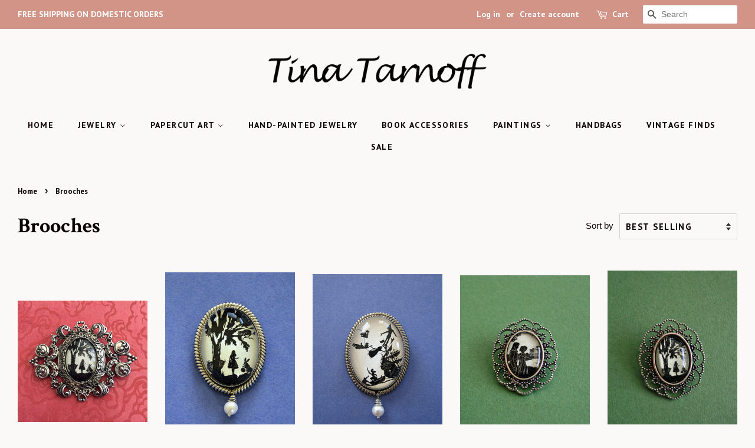

--- FILE ---
content_type: text/html; charset=utf-8
request_url: https://tinatarnoff.com/collections/brooches
body_size: 18099
content:
<!doctype html>
<!--[if lt IE 7]><html class="no-js lt-ie9 lt-ie8 lt-ie7" lang="en"> <![endif]-->
<!--[if IE 7]><html class="no-js lt-ie9 lt-ie8" lang="en"> <![endif]-->
<!--[if IE 8]><html class="no-js lt-ie9" lang="en"> <![endif]-->
<!--[if IE 9 ]><html class="ie9 no-js"> <![endif]-->
<!--[if (gt IE 9)|!(IE)]><!--> <html class="no-js"> <!--<![endif]-->
<head>

  <!-- Basic page needs ================================================== -->
  <meta charset="utf-8">
  <meta http-equiv="X-UA-Compatible" content="IE=edge,chrome=1">

  

  <!-- Title and description ================================================== -->
  <title>
  Brooches &ndash; Tina Tarnoff
  </title>

  

  <!-- Social meta ================================================== -->
  <!-- /snippets/social-meta-tags.liquid -->




<meta property="og:site_name" content="Tina Tarnoff">
<meta property="og:url" content="https://tinatarnoff.com/collections/brooches">
<meta property="og:title" content="Brooches">
<meta property="og:type" content="product.group">
<meta property="og:description" content="Tina Tarnoff">

<meta property="og:image" content="http://tinatarnoff.com/cdn/shop/collections/il_fullxfull.182121279_1200x1200.jpg?v=1528147477">
<meta property="og:image:secure_url" content="https://tinatarnoff.com/cdn/shop/collections/il_fullxfull.182121279_1200x1200.jpg?v=1528147477">


<meta name="twitter:card" content="summary_large_image">
<meta name="twitter:title" content="Brooches">
<meta name="twitter:description" content="Tina Tarnoff">


  <!-- Helpers ================================================== -->
  <link rel="canonical" href="https://tinatarnoff.com/collections/brooches">
  <meta name="viewport" content="width=device-width,initial-scale=1">
  <meta name="theme-color" content="#d29486">

  <!-- CSS ================================================== -->
  <link href="//tinatarnoff.com/cdn/shop/t/5/assets/timber.scss.css?v=90605074902913007761674774833" rel="stylesheet" type="text/css" media="all" />
  <link href="//tinatarnoff.com/cdn/shop/t/5/assets/theme.scss.css?v=71041764845338719191674774833" rel="stylesheet" type="text/css" media="all" />

  

  
    
    
    <link href="//fonts.googleapis.com/css?family=Crimson+Text:700" rel="stylesheet" type="text/css" media="all" />
  


  
    
    
    <link href="//fonts.googleapis.com/css?family=PT+Sans:700" rel="stylesheet" type="text/css" media="all" />
  



  <script>
    window.theme = window.theme || {};

    var theme = {
      strings: {
        addToCart: "Add to Cart",
        soldOut: "Sold Out",
        unavailable: "Unavailable",
        zoomClose: "Close (Esc)",
        zoomPrev: "Previous (Left arrow key)",
        zoomNext: "Next (Right arrow key)",
        addressError: "Error looking up that address",
        addressNoResults: "No results for that address",
        addressQueryLimit: "You have exceeded the Google API usage limit. Consider upgrading to a \u003ca href=\"https:\/\/developers.google.com\/maps\/premium\/usage-limits\"\u003ePremium Plan\u003c\/a\u003e.",
        authError: "There was a problem authenticating your Google Maps API Key."
      },
      settings: {
        // Adding some settings to allow the editor to update correctly when they are changed
        enableWideLayout: true,
        typeAccentTransform: true,
        typeAccentSpacing: true,
        baseFontSize: '17px',
        headerBaseFontSize: '36px',
        accentFontSize: '14px'
      },
      variables: {
        mediaQueryMedium: 'screen and (max-width: 768px)',
        bpSmall: false
      },
      moneyFormat: "${{amount}}"
    }

    document.documentElement.className = document.documentElement.className.replace('no-js', 'supports-js');
  </script>

  <!-- Header hook for plugins ================================================== -->
  <script>window.performance && window.performance.mark && window.performance.mark('shopify.content_for_header.start');</script><meta id="shopify-digital-wallet" name="shopify-digital-wallet" content="/571146303/digital_wallets/dialog">
<meta name="shopify-checkout-api-token" content="000c8af61169ab78115217bc3c64fa36">
<meta id="in-context-paypal-metadata" data-shop-id="571146303" data-venmo-supported="false" data-environment="production" data-locale="en_US" data-paypal-v4="true" data-currency="USD">
<link rel="alternate" type="application/atom+xml" title="Feed" href="/collections/brooches.atom" />
<link rel="next" href="/collections/brooches?page=2">
<link rel="alternate" type="application/json+oembed" href="https://tinatarnoff.com/collections/brooches.oembed">
<script async="async" src="/checkouts/internal/preloads.js?locale=en-US"></script>
<link rel="preconnect" href="https://shop.app" crossorigin="anonymous">
<script async="async" src="https://shop.app/checkouts/internal/preloads.js?locale=en-US&shop_id=571146303" crossorigin="anonymous"></script>
<script id="apple-pay-shop-capabilities" type="application/json">{"shopId":571146303,"countryCode":"US","currencyCode":"USD","merchantCapabilities":["supports3DS"],"merchantId":"gid:\/\/shopify\/Shop\/571146303","merchantName":"Tina Tarnoff","requiredBillingContactFields":["postalAddress","email"],"requiredShippingContactFields":["postalAddress","email"],"shippingType":"shipping","supportedNetworks":["visa","masterCard","amex","discover","elo","jcb"],"total":{"type":"pending","label":"Tina Tarnoff","amount":"1.00"},"shopifyPaymentsEnabled":true,"supportsSubscriptions":true}</script>
<script id="shopify-features" type="application/json">{"accessToken":"000c8af61169ab78115217bc3c64fa36","betas":["rich-media-storefront-analytics"],"domain":"tinatarnoff.com","predictiveSearch":true,"shopId":571146303,"locale":"en"}</script>
<script>var Shopify = Shopify || {};
Shopify.shop = "tina-tarnoff.myshopify.com";
Shopify.locale = "en";
Shopify.currency = {"active":"USD","rate":"1.0"};
Shopify.country = "US";
Shopify.theme = {"name":"Minimal","id":16466247743,"schema_name":"Minimal","schema_version":"5.2.1","theme_store_id":380,"role":"main"};
Shopify.theme.handle = "null";
Shopify.theme.style = {"id":null,"handle":null};
Shopify.cdnHost = "tinatarnoff.com/cdn";
Shopify.routes = Shopify.routes || {};
Shopify.routes.root = "/";</script>
<script type="module">!function(o){(o.Shopify=o.Shopify||{}).modules=!0}(window);</script>
<script>!function(o){function n(){var o=[];function n(){o.push(Array.prototype.slice.apply(arguments))}return n.q=o,n}var t=o.Shopify=o.Shopify||{};t.loadFeatures=n(),t.autoloadFeatures=n()}(window);</script>
<script>
  window.ShopifyPay = window.ShopifyPay || {};
  window.ShopifyPay.apiHost = "shop.app\/pay";
  window.ShopifyPay.redirectState = null;
</script>
<script id="shop-js-analytics" type="application/json">{"pageType":"collection"}</script>
<script defer="defer" async type="module" src="//tinatarnoff.com/cdn/shopifycloud/shop-js/modules/v2/client.init-shop-cart-sync_BdyHc3Nr.en.esm.js"></script>
<script defer="defer" async type="module" src="//tinatarnoff.com/cdn/shopifycloud/shop-js/modules/v2/chunk.common_Daul8nwZ.esm.js"></script>
<script type="module">
  await import("//tinatarnoff.com/cdn/shopifycloud/shop-js/modules/v2/client.init-shop-cart-sync_BdyHc3Nr.en.esm.js");
await import("//tinatarnoff.com/cdn/shopifycloud/shop-js/modules/v2/chunk.common_Daul8nwZ.esm.js");

  window.Shopify.SignInWithShop?.initShopCartSync?.({"fedCMEnabled":true,"windoidEnabled":true});

</script>
<script>
  window.Shopify = window.Shopify || {};
  if (!window.Shopify.featureAssets) window.Shopify.featureAssets = {};
  window.Shopify.featureAssets['shop-js'] = {"shop-cart-sync":["modules/v2/client.shop-cart-sync_QYOiDySF.en.esm.js","modules/v2/chunk.common_Daul8nwZ.esm.js"],"init-fed-cm":["modules/v2/client.init-fed-cm_DchLp9rc.en.esm.js","modules/v2/chunk.common_Daul8nwZ.esm.js"],"shop-button":["modules/v2/client.shop-button_OV7bAJc5.en.esm.js","modules/v2/chunk.common_Daul8nwZ.esm.js"],"init-windoid":["modules/v2/client.init-windoid_DwxFKQ8e.en.esm.js","modules/v2/chunk.common_Daul8nwZ.esm.js"],"shop-cash-offers":["modules/v2/client.shop-cash-offers_DWtL6Bq3.en.esm.js","modules/v2/chunk.common_Daul8nwZ.esm.js","modules/v2/chunk.modal_CQq8HTM6.esm.js"],"shop-toast-manager":["modules/v2/client.shop-toast-manager_CX9r1SjA.en.esm.js","modules/v2/chunk.common_Daul8nwZ.esm.js"],"init-shop-email-lookup-coordinator":["modules/v2/client.init-shop-email-lookup-coordinator_UhKnw74l.en.esm.js","modules/v2/chunk.common_Daul8nwZ.esm.js"],"pay-button":["modules/v2/client.pay-button_DzxNnLDY.en.esm.js","modules/v2/chunk.common_Daul8nwZ.esm.js"],"avatar":["modules/v2/client.avatar_BTnouDA3.en.esm.js"],"init-shop-cart-sync":["modules/v2/client.init-shop-cart-sync_BdyHc3Nr.en.esm.js","modules/v2/chunk.common_Daul8nwZ.esm.js"],"shop-login-button":["modules/v2/client.shop-login-button_D8B466_1.en.esm.js","modules/v2/chunk.common_Daul8nwZ.esm.js","modules/v2/chunk.modal_CQq8HTM6.esm.js"],"init-customer-accounts-sign-up":["modules/v2/client.init-customer-accounts-sign-up_C8fpPm4i.en.esm.js","modules/v2/client.shop-login-button_D8B466_1.en.esm.js","modules/v2/chunk.common_Daul8nwZ.esm.js","modules/v2/chunk.modal_CQq8HTM6.esm.js"],"init-shop-for-new-customer-accounts":["modules/v2/client.init-shop-for-new-customer-accounts_CVTO0Ztu.en.esm.js","modules/v2/client.shop-login-button_D8B466_1.en.esm.js","modules/v2/chunk.common_Daul8nwZ.esm.js","modules/v2/chunk.modal_CQq8HTM6.esm.js"],"init-customer-accounts":["modules/v2/client.init-customer-accounts_dRgKMfrE.en.esm.js","modules/v2/client.shop-login-button_D8B466_1.en.esm.js","modules/v2/chunk.common_Daul8nwZ.esm.js","modules/v2/chunk.modal_CQq8HTM6.esm.js"],"shop-follow-button":["modules/v2/client.shop-follow-button_CkZpjEct.en.esm.js","modules/v2/chunk.common_Daul8nwZ.esm.js","modules/v2/chunk.modal_CQq8HTM6.esm.js"],"lead-capture":["modules/v2/client.lead-capture_BntHBhfp.en.esm.js","modules/v2/chunk.common_Daul8nwZ.esm.js","modules/v2/chunk.modal_CQq8HTM6.esm.js"],"checkout-modal":["modules/v2/client.checkout-modal_CfxcYbTm.en.esm.js","modules/v2/chunk.common_Daul8nwZ.esm.js","modules/v2/chunk.modal_CQq8HTM6.esm.js"],"shop-login":["modules/v2/client.shop-login_Da4GZ2H6.en.esm.js","modules/v2/chunk.common_Daul8nwZ.esm.js","modules/v2/chunk.modal_CQq8HTM6.esm.js"],"payment-terms":["modules/v2/client.payment-terms_MV4M3zvL.en.esm.js","modules/v2/chunk.common_Daul8nwZ.esm.js","modules/v2/chunk.modal_CQq8HTM6.esm.js"]};
</script>
<script id="__st">var __st={"a":571146303,"offset":-28800,"reqid":"1f7cb93a-4f6f-44ce-9ac5-313a2f78858c-1768998098","pageurl":"tinatarnoff.com\/collections\/brooches","u":"2723d2985113","p":"collection","rtyp":"collection","rid":40136966207};</script>
<script>window.ShopifyPaypalV4VisibilityTracking = true;</script>
<script id="captcha-bootstrap">!function(){'use strict';const t='contact',e='account',n='new_comment',o=[[t,t],['blogs',n],['comments',n],[t,'customer']],c=[[e,'customer_login'],[e,'guest_login'],[e,'recover_customer_password'],[e,'create_customer']],r=t=>t.map((([t,e])=>`form[action*='/${t}']:not([data-nocaptcha='true']) input[name='form_type'][value='${e}']`)).join(','),a=t=>()=>t?[...document.querySelectorAll(t)].map((t=>t.form)):[];function s(){const t=[...o],e=r(t);return a(e)}const i='password',u='form_key',d=['recaptcha-v3-token','g-recaptcha-response','h-captcha-response',i],f=()=>{try{return window.sessionStorage}catch{return}},m='__shopify_v',_=t=>t.elements[u];function p(t,e,n=!1){try{const o=window.sessionStorage,c=JSON.parse(o.getItem(e)),{data:r}=function(t){const{data:e,action:n}=t;return t[m]||n?{data:e,action:n}:{data:t,action:n}}(c);for(const[e,n]of Object.entries(r))t.elements[e]&&(t.elements[e].value=n);n&&o.removeItem(e)}catch(o){console.error('form repopulation failed',{error:o})}}const l='form_type',E='cptcha';function T(t){t.dataset[E]=!0}const w=window,h=w.document,L='Shopify',v='ce_forms',y='captcha';let A=!1;((t,e)=>{const n=(g='f06e6c50-85a8-45c8-87d0-21a2b65856fe',I='https://cdn.shopify.com/shopifycloud/storefront-forms-hcaptcha/ce_storefront_forms_captcha_hcaptcha.v1.5.2.iife.js',D={infoText:'Protected by hCaptcha',privacyText:'Privacy',termsText:'Terms'},(t,e,n)=>{const o=w[L][v],c=o.bindForm;if(c)return c(t,g,e,D).then(n);var r;o.q.push([[t,g,e,D],n]),r=I,A||(h.body.append(Object.assign(h.createElement('script'),{id:'captcha-provider',async:!0,src:r})),A=!0)});var g,I,D;w[L]=w[L]||{},w[L][v]=w[L][v]||{},w[L][v].q=[],w[L][y]=w[L][y]||{},w[L][y].protect=function(t,e){n(t,void 0,e),T(t)},Object.freeze(w[L][y]),function(t,e,n,w,h,L){const[v,y,A,g]=function(t,e,n){const i=e?o:[],u=t?c:[],d=[...i,...u],f=r(d),m=r(i),_=r(d.filter((([t,e])=>n.includes(e))));return[a(f),a(m),a(_),s()]}(w,h,L),I=t=>{const e=t.target;return e instanceof HTMLFormElement?e:e&&e.form},D=t=>v().includes(t);t.addEventListener('submit',(t=>{const e=I(t);if(!e)return;const n=D(e)&&!e.dataset.hcaptchaBound&&!e.dataset.recaptchaBound,o=_(e),c=g().includes(e)&&(!o||!o.value);(n||c)&&t.preventDefault(),c&&!n&&(function(t){try{if(!f())return;!function(t){const e=f();if(!e)return;const n=_(t);if(!n)return;const o=n.value;o&&e.removeItem(o)}(t);const e=Array.from(Array(32),(()=>Math.random().toString(36)[2])).join('');!function(t,e){_(t)||t.append(Object.assign(document.createElement('input'),{type:'hidden',name:u})),t.elements[u].value=e}(t,e),function(t,e){const n=f();if(!n)return;const o=[...t.querySelectorAll(`input[type='${i}']`)].map((({name:t})=>t)),c=[...d,...o],r={};for(const[a,s]of new FormData(t).entries())c.includes(a)||(r[a]=s);n.setItem(e,JSON.stringify({[m]:1,action:t.action,data:r}))}(t,e)}catch(e){console.error('failed to persist form',e)}}(e),e.submit())}));const S=(t,e)=>{t&&!t.dataset[E]&&(n(t,e.some((e=>e===t))),T(t))};for(const o of['focusin','change'])t.addEventListener(o,(t=>{const e=I(t);D(e)&&S(e,y())}));const B=e.get('form_key'),M=e.get(l),P=B&&M;t.addEventListener('DOMContentLoaded',(()=>{const t=y();if(P)for(const e of t)e.elements[l].value===M&&p(e,B);[...new Set([...A(),...v().filter((t=>'true'===t.dataset.shopifyCaptcha))])].forEach((e=>S(e,t)))}))}(h,new URLSearchParams(w.location.search),n,t,e,['guest_login'])})(!0,!0)}();</script>
<script integrity="sha256-4kQ18oKyAcykRKYeNunJcIwy7WH5gtpwJnB7kiuLZ1E=" data-source-attribution="shopify.loadfeatures" defer="defer" src="//tinatarnoff.com/cdn/shopifycloud/storefront/assets/storefront/load_feature-a0a9edcb.js" crossorigin="anonymous"></script>
<script crossorigin="anonymous" defer="defer" src="//tinatarnoff.com/cdn/shopifycloud/storefront/assets/shopify_pay/storefront-65b4c6d7.js?v=20250812"></script>
<script data-source-attribution="shopify.dynamic_checkout.dynamic.init">var Shopify=Shopify||{};Shopify.PaymentButton=Shopify.PaymentButton||{isStorefrontPortableWallets:!0,init:function(){window.Shopify.PaymentButton.init=function(){};var t=document.createElement("script");t.src="https://tinatarnoff.com/cdn/shopifycloud/portable-wallets/latest/portable-wallets.en.js",t.type="module",document.head.appendChild(t)}};
</script>
<script data-source-attribution="shopify.dynamic_checkout.buyer_consent">
  function portableWalletsHideBuyerConsent(e){var t=document.getElementById("shopify-buyer-consent"),n=document.getElementById("shopify-subscription-policy-button");t&&n&&(t.classList.add("hidden"),t.setAttribute("aria-hidden","true"),n.removeEventListener("click",e))}function portableWalletsShowBuyerConsent(e){var t=document.getElementById("shopify-buyer-consent"),n=document.getElementById("shopify-subscription-policy-button");t&&n&&(t.classList.remove("hidden"),t.removeAttribute("aria-hidden"),n.addEventListener("click",e))}window.Shopify?.PaymentButton&&(window.Shopify.PaymentButton.hideBuyerConsent=portableWalletsHideBuyerConsent,window.Shopify.PaymentButton.showBuyerConsent=portableWalletsShowBuyerConsent);
</script>
<script data-source-attribution="shopify.dynamic_checkout.cart.bootstrap">document.addEventListener("DOMContentLoaded",(function(){function t(){return document.querySelector("shopify-accelerated-checkout-cart, shopify-accelerated-checkout")}if(t())Shopify.PaymentButton.init();else{new MutationObserver((function(e,n){t()&&(Shopify.PaymentButton.init(),n.disconnect())})).observe(document.body,{childList:!0,subtree:!0})}}));
</script>
<link id="shopify-accelerated-checkout-styles" rel="stylesheet" media="screen" href="https://tinatarnoff.com/cdn/shopifycloud/portable-wallets/latest/accelerated-checkout-backwards-compat.css" crossorigin="anonymous">
<style id="shopify-accelerated-checkout-cart">
        #shopify-buyer-consent {
  margin-top: 1em;
  display: inline-block;
  width: 100%;
}

#shopify-buyer-consent.hidden {
  display: none;
}

#shopify-subscription-policy-button {
  background: none;
  border: none;
  padding: 0;
  text-decoration: underline;
  font-size: inherit;
  cursor: pointer;
}

#shopify-subscription-policy-button::before {
  box-shadow: none;
}

      </style>

<script>window.performance && window.performance.mark && window.performance.mark('shopify.content_for_header.end');</script>

  
<!--[if lt IE 9]>
<script src="//cdnjs.cloudflare.com/ajax/libs/html5shiv/3.7.2/html5shiv.min.js" type="text/javascript"></script>
<![endif]-->


  <script src="//tinatarnoff.com/cdn/shop/t/5/assets/jquery-2.2.3.min.js?v=58211863146907186831527025168" type="text/javascript"></script>

  <!--[if (gt IE 9)|!(IE)]><!--><script src="//tinatarnoff.com/cdn/shop/t/5/assets/lazysizes.min.js?v=177476512571513845041527025169" async="async"></script><!--<![endif]-->
  <!--[if lte IE 9]><script src="//tinatarnoff.com/cdn/shop/t/5/assets/lazysizes.min.js?v=177476512571513845041527025169"></script><![endif]-->

  
  

<link href="https://monorail-edge.shopifysvc.com" rel="dns-prefetch">
<script>(function(){if ("sendBeacon" in navigator && "performance" in window) {try {var session_token_from_headers = performance.getEntriesByType('navigation')[0].serverTiming.find(x => x.name == '_s').description;} catch {var session_token_from_headers = undefined;}var session_cookie_matches = document.cookie.match(/_shopify_s=([^;]*)/);var session_token_from_cookie = session_cookie_matches && session_cookie_matches.length === 2 ? session_cookie_matches[1] : "";var session_token = session_token_from_headers || session_token_from_cookie || "";function handle_abandonment_event(e) {var entries = performance.getEntries().filter(function(entry) {return /monorail-edge.shopifysvc.com/.test(entry.name);});if (!window.abandonment_tracked && entries.length === 0) {window.abandonment_tracked = true;var currentMs = Date.now();var navigation_start = performance.timing.navigationStart;var payload = {shop_id: 571146303,url: window.location.href,navigation_start,duration: currentMs - navigation_start,session_token,page_type: "collection"};window.navigator.sendBeacon("https://monorail-edge.shopifysvc.com/v1/produce", JSON.stringify({schema_id: "online_store_buyer_site_abandonment/1.1",payload: payload,metadata: {event_created_at_ms: currentMs,event_sent_at_ms: currentMs}}));}}window.addEventListener('pagehide', handle_abandonment_event);}}());</script>
<script id="web-pixels-manager-setup">(function e(e,d,r,n,o){if(void 0===o&&(o={}),!Boolean(null===(a=null===(i=window.Shopify)||void 0===i?void 0:i.analytics)||void 0===a?void 0:a.replayQueue)){var i,a;window.Shopify=window.Shopify||{};var t=window.Shopify;t.analytics=t.analytics||{};var s=t.analytics;s.replayQueue=[],s.publish=function(e,d,r){return s.replayQueue.push([e,d,r]),!0};try{self.performance.mark("wpm:start")}catch(e){}var l=function(){var e={modern:/Edge?\/(1{2}[4-9]|1[2-9]\d|[2-9]\d{2}|\d{4,})\.\d+(\.\d+|)|Firefox\/(1{2}[4-9]|1[2-9]\d|[2-9]\d{2}|\d{4,})\.\d+(\.\d+|)|Chrom(ium|e)\/(9{2}|\d{3,})\.\d+(\.\d+|)|(Maci|X1{2}).+ Version\/(15\.\d+|(1[6-9]|[2-9]\d|\d{3,})\.\d+)([,.]\d+|)( \(\w+\)|)( Mobile\/\w+|) Safari\/|Chrome.+OPR\/(9{2}|\d{3,})\.\d+\.\d+|(CPU[ +]OS|iPhone[ +]OS|CPU[ +]iPhone|CPU IPhone OS|CPU iPad OS)[ +]+(15[._]\d+|(1[6-9]|[2-9]\d|\d{3,})[._]\d+)([._]\d+|)|Android:?[ /-](13[3-9]|1[4-9]\d|[2-9]\d{2}|\d{4,})(\.\d+|)(\.\d+|)|Android.+Firefox\/(13[5-9]|1[4-9]\d|[2-9]\d{2}|\d{4,})\.\d+(\.\d+|)|Android.+Chrom(ium|e)\/(13[3-9]|1[4-9]\d|[2-9]\d{2}|\d{4,})\.\d+(\.\d+|)|SamsungBrowser\/([2-9]\d|\d{3,})\.\d+/,legacy:/Edge?\/(1[6-9]|[2-9]\d|\d{3,})\.\d+(\.\d+|)|Firefox\/(5[4-9]|[6-9]\d|\d{3,})\.\d+(\.\d+|)|Chrom(ium|e)\/(5[1-9]|[6-9]\d|\d{3,})\.\d+(\.\d+|)([\d.]+$|.*Safari\/(?![\d.]+ Edge\/[\d.]+$))|(Maci|X1{2}).+ Version\/(10\.\d+|(1[1-9]|[2-9]\d|\d{3,})\.\d+)([,.]\d+|)( \(\w+\)|)( Mobile\/\w+|) Safari\/|Chrome.+OPR\/(3[89]|[4-9]\d|\d{3,})\.\d+\.\d+|(CPU[ +]OS|iPhone[ +]OS|CPU[ +]iPhone|CPU IPhone OS|CPU iPad OS)[ +]+(10[._]\d+|(1[1-9]|[2-9]\d|\d{3,})[._]\d+)([._]\d+|)|Android:?[ /-](13[3-9]|1[4-9]\d|[2-9]\d{2}|\d{4,})(\.\d+|)(\.\d+|)|Mobile Safari.+OPR\/([89]\d|\d{3,})\.\d+\.\d+|Android.+Firefox\/(13[5-9]|1[4-9]\d|[2-9]\d{2}|\d{4,})\.\d+(\.\d+|)|Android.+Chrom(ium|e)\/(13[3-9]|1[4-9]\d|[2-9]\d{2}|\d{4,})\.\d+(\.\d+|)|Android.+(UC? ?Browser|UCWEB|U3)[ /]?(15\.([5-9]|\d{2,})|(1[6-9]|[2-9]\d|\d{3,})\.\d+)\.\d+|SamsungBrowser\/(5\.\d+|([6-9]|\d{2,})\.\d+)|Android.+MQ{2}Browser\/(14(\.(9|\d{2,})|)|(1[5-9]|[2-9]\d|\d{3,})(\.\d+|))(\.\d+|)|K[Aa][Ii]OS\/(3\.\d+|([4-9]|\d{2,})\.\d+)(\.\d+|)/},d=e.modern,r=e.legacy,n=navigator.userAgent;return n.match(d)?"modern":n.match(r)?"legacy":"unknown"}(),u="modern"===l?"modern":"legacy",c=(null!=n?n:{modern:"",legacy:""})[u],f=function(e){return[e.baseUrl,"/wpm","/b",e.hashVersion,"modern"===e.buildTarget?"m":"l",".js"].join("")}({baseUrl:d,hashVersion:r,buildTarget:u}),m=function(e){var d=e.version,r=e.bundleTarget,n=e.surface,o=e.pageUrl,i=e.monorailEndpoint;return{emit:function(e){var a=e.status,t=e.errorMsg,s=(new Date).getTime(),l=JSON.stringify({metadata:{event_sent_at_ms:s},events:[{schema_id:"web_pixels_manager_load/3.1",payload:{version:d,bundle_target:r,page_url:o,status:a,surface:n,error_msg:t},metadata:{event_created_at_ms:s}}]});if(!i)return console&&console.warn&&console.warn("[Web Pixels Manager] No Monorail endpoint provided, skipping logging."),!1;try{return self.navigator.sendBeacon.bind(self.navigator)(i,l)}catch(e){}var u=new XMLHttpRequest;try{return u.open("POST",i,!0),u.setRequestHeader("Content-Type","text/plain"),u.send(l),!0}catch(e){return console&&console.warn&&console.warn("[Web Pixels Manager] Got an unhandled error while logging to Monorail."),!1}}}}({version:r,bundleTarget:l,surface:e.surface,pageUrl:self.location.href,monorailEndpoint:e.monorailEndpoint});try{o.browserTarget=l,function(e){var d=e.src,r=e.async,n=void 0===r||r,o=e.onload,i=e.onerror,a=e.sri,t=e.scriptDataAttributes,s=void 0===t?{}:t,l=document.createElement("script"),u=document.querySelector("head"),c=document.querySelector("body");if(l.async=n,l.src=d,a&&(l.integrity=a,l.crossOrigin="anonymous"),s)for(var f in s)if(Object.prototype.hasOwnProperty.call(s,f))try{l.dataset[f]=s[f]}catch(e){}if(o&&l.addEventListener("load",o),i&&l.addEventListener("error",i),u)u.appendChild(l);else{if(!c)throw new Error("Did not find a head or body element to append the script");c.appendChild(l)}}({src:f,async:!0,onload:function(){if(!function(){var e,d;return Boolean(null===(d=null===(e=window.Shopify)||void 0===e?void 0:e.analytics)||void 0===d?void 0:d.initialized)}()){var d=window.webPixelsManager.init(e)||void 0;if(d){var r=window.Shopify.analytics;r.replayQueue.forEach((function(e){var r=e[0],n=e[1],o=e[2];d.publishCustomEvent(r,n,o)})),r.replayQueue=[],r.publish=d.publishCustomEvent,r.visitor=d.visitor,r.initialized=!0}}},onerror:function(){return m.emit({status:"failed",errorMsg:"".concat(f," has failed to load")})},sri:function(e){var d=/^sha384-[A-Za-z0-9+/=]+$/;return"string"==typeof e&&d.test(e)}(c)?c:"",scriptDataAttributes:o}),m.emit({status:"loading"})}catch(e){m.emit({status:"failed",errorMsg:(null==e?void 0:e.message)||"Unknown error"})}}})({shopId: 571146303,storefrontBaseUrl: "https://tinatarnoff.com",extensionsBaseUrl: "https://extensions.shopifycdn.com/cdn/shopifycloud/web-pixels-manager",monorailEndpoint: "https://monorail-edge.shopifysvc.com/unstable/produce_batch",surface: "storefront-renderer",enabledBetaFlags: ["2dca8a86"],webPixelsConfigList: [{"id":"shopify-app-pixel","configuration":"{}","eventPayloadVersion":"v1","runtimeContext":"STRICT","scriptVersion":"0450","apiClientId":"shopify-pixel","type":"APP","privacyPurposes":["ANALYTICS","MARKETING"]},{"id":"shopify-custom-pixel","eventPayloadVersion":"v1","runtimeContext":"LAX","scriptVersion":"0450","apiClientId":"shopify-pixel","type":"CUSTOM","privacyPurposes":["ANALYTICS","MARKETING"]}],isMerchantRequest: false,initData: {"shop":{"name":"Tina Tarnoff","paymentSettings":{"currencyCode":"USD"},"myshopifyDomain":"tina-tarnoff.myshopify.com","countryCode":"US","storefrontUrl":"https:\/\/tinatarnoff.com"},"customer":null,"cart":null,"checkout":null,"productVariants":[],"purchasingCompany":null},},"https://tinatarnoff.com/cdn","fcfee988w5aeb613cpc8e4bc33m6693e112",{"modern":"","legacy":""},{"shopId":"571146303","storefrontBaseUrl":"https:\/\/tinatarnoff.com","extensionBaseUrl":"https:\/\/extensions.shopifycdn.com\/cdn\/shopifycloud\/web-pixels-manager","surface":"storefront-renderer","enabledBetaFlags":"[\"2dca8a86\"]","isMerchantRequest":"false","hashVersion":"fcfee988w5aeb613cpc8e4bc33m6693e112","publish":"custom","events":"[[\"page_viewed\",{}],[\"collection_viewed\",{\"collection\":{\"id\":\"40136966207\",\"title\":\"Brooches\",\"productVariants\":[{\"price\":{\"amount\":48.0,\"currencyCode\":\"USD\"},\"product\":{\"title\":\"ALICE in WONDERLAND Brooch - Silhouette Jewelry\",\"vendor\":\"Tina Tarnoff\",\"id\":\"728562401343\",\"untranslatedTitle\":\"ALICE in WONDERLAND Brooch - Silhouette Jewelry\",\"url\":\"\/products\/alice-in-wonderland-brooch-silhouette-jewelry-2\",\"type\":\"brooch\"},\"id\":\"8715705352255\",\"image\":{\"src\":\"\/\/tinatarnoff.com\/cdn\/shop\/products\/il_fullxfull.1281508739_4uwk.jpg?v=1527891344\"},\"sku\":\"\",\"title\":\"Default Title\",\"untranslatedTitle\":\"Default Title\"},{\"price\":{\"amount\":48.0,\"currencyCode\":\"USD\"},\"product\":{\"title\":\"ALICE IN WONDERLAND Brooch - Silhouette Jewelry\",\"vendor\":\"Tina Tarnoff\",\"id\":\"728416649279\",\"untranslatedTitle\":\"ALICE IN WONDERLAND Brooch - Silhouette Jewelry\",\"url\":\"\/products\/alice-in-wonderland-brooch-silhouette-jewelry-1\",\"type\":\"brooch\"},\"id\":\"8715328454719\",\"image\":{\"src\":\"\/\/tinatarnoff.com\/cdn\/shop\/products\/il_fullxfull.261011827.jpg?v=1527882655\"},\"sku\":\"\",\"title\":\"Default Title\",\"untranslatedTitle\":\"Default Title\"},{\"price\":{\"amount\":48.0,\"currencyCode\":\"USD\"},\"product\":{\"title\":\"PETER PAN Brooch - Silhouette Jewelry\",\"vendor\":\"Tina Tarnoff\",\"id\":\"730223083583\",\"untranslatedTitle\":\"PETER PAN Brooch - Silhouette Jewelry\",\"url\":\"\/products\/peter-pan-brooch-silhouette-jewelry\",\"type\":\"brooch\"},\"id\":\"8722632933439\",\"image\":{\"src\":\"\/\/tinatarnoff.com\/cdn\/shop\/products\/il_fullxfull.182123719.jpg?v=1527968092\"},\"sku\":\"\",\"title\":\"Default Title\",\"untranslatedTitle\":\"Default Title\"},{\"price\":{\"amount\":48.0,\"currencyCode\":\"USD\"},\"product\":{\"title\":\"PRIDE AND PREJUDICE Brooch - Silhouette Jewelry\",\"vendor\":\"Tina Tarnoff\",\"id\":\"728506335295\",\"untranslatedTitle\":\"PRIDE AND PREJUDICE Brooch - Silhouette Jewelry\",\"url\":\"\/products\/pride-and-prejudice-brooch-silhouette-jewelry\",\"type\":\"brooch\"},\"id\":\"8715551244351\",\"image\":{\"src\":\"\/\/tinatarnoff.com\/cdn\/shop\/products\/il_fullxfull.710799320_8nb4.jpg?v=1527887966\"},\"sku\":\"\",\"title\":\"Default Title\",\"untranslatedTitle\":\"Default Title\"},{\"price\":{\"amount\":48.0,\"currencyCode\":\"USD\"},\"product\":{\"title\":\"ALICE IN WONDERLAND Brooch - Silhouette Jewelry\",\"vendor\":\"Tina Tarnoff\",\"id\":\"723558957119\",\"untranslatedTitle\":\"ALICE IN WONDERLAND Brooch - Silhouette Jewelry\",\"url\":\"\/products\/alice-in-wonderland-brooch-silhouette-jewelry\",\"type\":\"brooch\"},\"id\":\"8700590882879\",\"image\":{\"src\":\"\/\/tinatarnoff.com\/cdn\/shop\/products\/il_fullxfull.710857149_8f94.jpg?v=1527702905\"},\"sku\":\"\",\"title\":\"Default Title\",\"untranslatedTitle\":\"Default Title\"},{\"price\":{\"amount\":48.0,\"currencyCode\":\"USD\"},\"product\":{\"title\":\"FOR the LOVE of CROWS Brooch - Silhouette Jewelry\",\"vendor\":\"Tina Tarnoff\",\"id\":\"1922172092479\",\"untranslatedTitle\":\"FOR the LOVE of CROWS Brooch - Silhouette Jewelry\",\"url\":\"\/products\/for-the-love-of-crows-brooch-silhouette-jewelry-2\",\"type\":\"brooch\"},\"id\":\"15472460169279\",\"image\":{\"src\":\"\/\/tinatarnoff.com\/cdn\/shop\/products\/IMG_9352.jpg?v=1563323805\"},\"sku\":\"\",\"title\":\"Default Title\",\"untranslatedTitle\":\"Default Title\"},{\"price\":{\"amount\":48.0,\"currencyCode\":\"USD\"},\"product\":{\"title\":\"ALICE'S ADVENTURES in WONDERLAND Brooch - Advice from a Caterpillar - Silhouette Jewelry\",\"vendor\":\"Tina Tarnoff\",\"id\":\"1922170224703\",\"untranslatedTitle\":\"ALICE'S ADVENTURES in WONDERLAND Brooch - Advice from a Caterpillar - Silhouette Jewelry\",\"url\":\"\/products\/alices-adventures-in-wonderland-brooch-advice-from-a-caterpillar-silhouette-jewelry-2\",\"type\":\"brooch\"},\"id\":\"15472448962623\",\"image\":{\"src\":\"\/\/tinatarnoff.com\/cdn\/shop\/products\/IMG_9346.jpg?v=1563323491\"},\"sku\":\"\",\"title\":\"Default Title\",\"untranslatedTitle\":\"Default Title\"},{\"price\":{\"amount\":48.0,\"currencyCode\":\"USD\"},\"product\":{\"title\":\"EDWARD SCISSORHANDS Brooch - Silhouette Jewelry\",\"vendor\":\"Tina Tarnoff\",\"id\":\"1922112487487\",\"untranslatedTitle\":\"EDWARD SCISSORHANDS Brooch - Silhouette Jewelry\",\"url\":\"\/products\/edward-scissorhands-brooch-silhouette-jewelry\",\"type\":\"brooch\"},\"id\":\"15471812476991\",\"image\":{\"src\":\"\/\/tinatarnoff.com\/cdn\/shop\/products\/IMG_9343.jpg?v=1563318589\"},\"sku\":\"\",\"title\":\"Default Title\",\"untranslatedTitle\":\"Default Title\"},{\"price\":{\"amount\":48.0,\"currencyCode\":\"USD\"},\"product\":{\"title\":\"BEAUTY and the Beast Brooch - Silhouette Jewelry\",\"vendor\":\"Tina Tarnoff\",\"id\":\"730274857023\",\"untranslatedTitle\":\"BEAUTY and the Beast Brooch - Silhouette Jewelry\",\"url\":\"\/products\/beauty-and-the-beast-brooch-silhouette-jewelry-1\",\"type\":\"brooch\"},\"id\":\"8722854543423\",\"image\":{\"src\":\"\/\/tinatarnoff.com\/cdn\/shop\/products\/il_fullxfull.1183444256_mhsz.jpg?v=1527971043\"},\"sku\":\"\",\"title\":\"Default Title\",\"untranslatedTitle\":\"Default Title\"},{\"price\":{\"amount\":48.0,\"currencyCode\":\"USD\"},\"product\":{\"title\":\"PETER PAN Brooch - Silhouette Jewelry\",\"vendor\":\"Tina Tarnoff\",\"id\":\"730234683455\",\"untranslatedTitle\":\"PETER PAN Brooch - Silhouette Jewelry\",\"url\":\"\/products\/peter-pan-brooch-silhouette-jewelry-1\",\"type\":\"brooch\"},\"id\":\"8722672222271\",\"image\":{\"src\":\"\/\/tinatarnoff.com\/cdn\/shop\/products\/il_fullxfull.710728504_sl2b.jpg?v=1527968571\"},\"sku\":\"\",\"title\":\"Default Title\",\"untranslatedTitle\":\"Default Title\"},{\"price\":{\"amount\":48.0,\"currencyCode\":\"USD\"},\"product\":{\"title\":\"DRACULA Brooch - Silhouette Jewelry\",\"vendor\":\"Tina Tarnoff\",\"id\":\"730221248575\",\"untranslatedTitle\":\"DRACULA Brooch - Silhouette Jewelry\",\"url\":\"\/products\/dracula-brooch-silhouette-jewelry\",\"type\":\"brooch\"},\"id\":\"8722626019391\",\"image\":{\"src\":\"\/\/tinatarnoff.com\/cdn\/shop\/products\/il_fullxfull.1301638682_gonu.jpg?v=1527968009\"},\"sku\":\"\",\"title\":\"Default Title\",\"untranslatedTitle\":\"Default Title\"},{\"price\":{\"amount\":48.0,\"currencyCode\":\"USD\"},\"product\":{\"title\":\"MARY POPPINS Brooch - Silhouette Jewelry\",\"vendor\":\"Tina Tarnoff\",\"id\":\"730097614911\",\"untranslatedTitle\":\"MARY POPPINS Brooch - Silhouette Jewelry\",\"url\":\"\/products\/mary-poppins-brooch-silhouette-jewelry-1\",\"type\":\"brooch\"},\"id\":\"8722242797631\",\"image\":{\"src\":\"\/\/tinatarnoff.com\/cdn\/shop\/products\/il_fullxfull.515352359_kav6.jpg?v=1527961677\"},\"sku\":\"\",\"title\":\"Default Title\",\"untranslatedTitle\":\"Default Title\"},{\"price\":{\"amount\":48.0,\"currencyCode\":\"USD\"},\"product\":{\"title\":\"AUTUMN KISS Brooch - Silhouette Jewelry\",\"vendor\":\"Tina Tarnoff\",\"id\":\"728626593855\",\"untranslatedTitle\":\"AUTUMN KISS Brooch - Silhouette Jewelry\",\"url\":\"\/products\/autumn-kiss-brooch-silhouette-jewelry\",\"type\":\"brooch\"},\"id\":\"8715879514175\",\"image\":{\"src\":\"\/\/tinatarnoff.com\/cdn\/shop\/products\/il_fullxfull.194687671.jpg?v=1527894107\"},\"sku\":\"\",\"title\":\"Default Title\",\"untranslatedTitle\":\"Default Title\"},{\"price\":{\"amount\":48.0,\"currencyCode\":\"USD\"},\"product\":{\"title\":\"RAVEN Brooch - Silhouette Jewelry\",\"vendor\":\"Tina Tarnoff\",\"id\":\"728624693311\",\"untranslatedTitle\":\"RAVEN Brooch - Silhouette Jewelry\",\"url\":\"\/products\/raven-brooch-silhouette-jewelry\",\"type\":\"brooch\"},\"id\":\"8715871420479\",\"image\":{\"src\":\"\/\/tinatarnoff.com\/cdn\/shop\/products\/il_fullxfull.1234264562_hhdt.jpg?v=1527894021\"},\"sku\":\"\",\"title\":\"Default Title\",\"untranslatedTitle\":\"Default Title\"},{\"price\":{\"amount\":48.0,\"currencyCode\":\"USD\"},\"product\":{\"title\":\"GIRL on a SWING Brooch - Silhouette Jewelry\",\"vendor\":\"Tina Tarnoff\",\"id\":\"728622104639\",\"untranslatedTitle\":\"GIRL on a SWING Brooch - Silhouette Jewelry\",\"url\":\"\/products\/girl-on-a-swing-brooch-silhouette-jewelry\",\"type\":\"brooch\"},\"id\":\"8715863228479\",\"image\":{\"src\":\"\/\/tinatarnoff.com\/cdn\/shop\/products\/il_570xN.189304403.jpg?v=1527893902\"},\"sku\":\"\",\"title\":\"Default Title\",\"untranslatedTitle\":\"Default Title\"},{\"price\":{\"amount\":49.0,\"currencyCode\":\"USD\"},\"product\":{\"title\":\"ALICE'S ADVENTURES in WONDERLAND Brooch - Advice from a Caterpillar - Silhouette Jewelry\",\"vendor\":\"tina tarnoff\",\"id\":\"728578883647\",\"untranslatedTitle\":\"ALICE'S ADVENTURES in WONDERLAND Brooch - Advice from a Caterpillar - Silhouette Jewelry\",\"url\":\"\/products\/alices-adventures-in-wonderland-brooch-advice-from-a-caterpillar-silhouette-jewelry-1\",\"type\":\"brooch\"},\"id\":\"8715740545087\",\"image\":{\"src\":\"\/\/tinatarnoff.com\/cdn\/shop\/products\/il_fullxfull.1230653865_2xfb.jpg?v=1527892133\"},\"sku\":\"\",\"title\":\"Default Title\",\"untranslatedTitle\":\"Default Title\"},{\"price\":{\"amount\":48.0,\"currencyCode\":\"USD\"},\"product\":{\"title\":\"GONE WITH the WIND Brooch - Silhouette Jewelry\",\"vendor\":\"Tina Tarnoff\",\"id\":\"728541429823\",\"untranslatedTitle\":\"GONE WITH the WIND Brooch - Silhouette Jewelry\",\"url\":\"\/products\/gone-with-the-wind-brooch-silhouette-jewelry\",\"type\":\"brooch\"},\"id\":\"8715657183295\",\"image\":{\"src\":\"\/\/tinatarnoff.com\/cdn\/shop\/products\/il_fullxfull.710916335_im1b.jpg?v=1527890294\"},\"sku\":\"\",\"title\":\"Default Title\",\"untranslatedTitle\":\"Default Title\"},{\"price\":{\"amount\":48.0,\"currencyCode\":\"USD\"},\"product\":{\"title\":\"BACK WHERE You BELONG Brooch - Silhouette Jewelry\",\"vendor\":\"Tina Tarnoff\",\"id\":\"728521965631\",\"untranslatedTitle\":\"BACK WHERE You BELONG Brooch - Silhouette Jewelry\",\"url\":\"\/products\/back-where-you-belong-brooch-silhouette-jewelry\",\"type\":\"brooch\"},\"id\":\"8715593056319\",\"image\":{\"src\":\"\/\/tinatarnoff.com\/cdn\/shop\/products\/il_fullxfull.182125202.jpg?v=1527888976\"},\"sku\":\"\",\"title\":\"Default Title\",\"untranslatedTitle\":\"Default Title\"},{\"price\":{\"amount\":48.0,\"currencyCode\":\"USD\"},\"product\":{\"title\":\"PETER PAN Brooch - locket pendant on bow pin - Silhouette Jewelry\",\"vendor\":\"Tina Tarnoff\",\"id\":\"728516231231\",\"untranslatedTitle\":\"PETER PAN Brooch - locket pendant on bow pin - Silhouette Jewelry\",\"url\":\"\/products\/peter-pan-brooch-locket-pendant-on-bow-pin-silhouette-jewelry\",\"type\":\"brooch\"},\"id\":\"8715575722047\",\"image\":{\"src\":\"\/\/tinatarnoff.com\/cdn\/shop\/products\/il_fullxfull.1282857625_q0mq.jpg?v=1527888605\"},\"sku\":\"\",\"title\":\"Default Title\",\"untranslatedTitle\":\"Default Title\"},{\"price\":{\"amount\":36.0,\"currencyCode\":\"USD\"},\"product\":{\"title\":\"FOR the LOVE of CROWS Brooch - Silhouette Jewelry\",\"vendor\":\"Tina Tarnoff\",\"id\":\"728504172607\",\"untranslatedTitle\":\"FOR the LOVE of CROWS Brooch - Silhouette Jewelry\",\"url\":\"\/products\/for-the-love-of-crows-brooch-silhouette-jewelry-1\",\"type\":\"brooch\"},\"id\":\"8715544920127\",\"image\":{\"src\":\"\/\/tinatarnoff.com\/cdn\/shop\/products\/il_fullxfull.195217955.jpg?v=1527887802\"},\"sku\":\"\",\"title\":\"Default Title\",\"untranslatedTitle\":\"Default Title\"}]}}]]"});</script><script>
  window.ShopifyAnalytics = window.ShopifyAnalytics || {};
  window.ShopifyAnalytics.meta = window.ShopifyAnalytics.meta || {};
  window.ShopifyAnalytics.meta.currency = 'USD';
  var meta = {"products":[{"id":728562401343,"gid":"gid:\/\/shopify\/Product\/728562401343","vendor":"Tina Tarnoff","type":"brooch","handle":"alice-in-wonderland-brooch-silhouette-jewelry-2","variants":[{"id":8715705352255,"price":4800,"name":"ALICE in WONDERLAND Brooch - Silhouette Jewelry","public_title":null,"sku":""}],"remote":false},{"id":728416649279,"gid":"gid:\/\/shopify\/Product\/728416649279","vendor":"Tina Tarnoff","type":"brooch","handle":"alice-in-wonderland-brooch-silhouette-jewelry-1","variants":[{"id":8715328454719,"price":4800,"name":"ALICE IN WONDERLAND Brooch - Silhouette Jewelry","public_title":null,"sku":""}],"remote":false},{"id":730223083583,"gid":"gid:\/\/shopify\/Product\/730223083583","vendor":"Tina Tarnoff","type":"brooch","handle":"peter-pan-brooch-silhouette-jewelry","variants":[{"id":8722632933439,"price":4800,"name":"PETER PAN Brooch - Silhouette Jewelry","public_title":null,"sku":""}],"remote":false},{"id":728506335295,"gid":"gid:\/\/shopify\/Product\/728506335295","vendor":"Tina Tarnoff","type":"brooch","handle":"pride-and-prejudice-brooch-silhouette-jewelry","variants":[{"id":8715551244351,"price":4800,"name":"PRIDE AND PREJUDICE Brooch - Silhouette Jewelry","public_title":null,"sku":""}],"remote":false},{"id":723558957119,"gid":"gid:\/\/shopify\/Product\/723558957119","vendor":"Tina Tarnoff","type":"brooch","handle":"alice-in-wonderland-brooch-silhouette-jewelry","variants":[{"id":8700590882879,"price":4800,"name":"ALICE IN WONDERLAND Brooch - Silhouette Jewelry","public_title":null,"sku":""}],"remote":false},{"id":1922172092479,"gid":"gid:\/\/shopify\/Product\/1922172092479","vendor":"Tina Tarnoff","type":"brooch","handle":"for-the-love-of-crows-brooch-silhouette-jewelry-2","variants":[{"id":15472460169279,"price":4800,"name":"FOR the LOVE of CROWS Brooch - Silhouette Jewelry","public_title":null,"sku":""}],"remote":false},{"id":1922170224703,"gid":"gid:\/\/shopify\/Product\/1922170224703","vendor":"Tina Tarnoff","type":"brooch","handle":"alices-adventures-in-wonderland-brooch-advice-from-a-caterpillar-silhouette-jewelry-2","variants":[{"id":15472448962623,"price":4800,"name":"ALICE'S ADVENTURES in WONDERLAND Brooch - Advice from a Caterpillar - Silhouette Jewelry","public_title":null,"sku":""}],"remote":false},{"id":1922112487487,"gid":"gid:\/\/shopify\/Product\/1922112487487","vendor":"Tina Tarnoff","type":"brooch","handle":"edward-scissorhands-brooch-silhouette-jewelry","variants":[{"id":15471812476991,"price":4800,"name":"EDWARD SCISSORHANDS Brooch - Silhouette Jewelry","public_title":null,"sku":""}],"remote":false},{"id":730274857023,"gid":"gid:\/\/shopify\/Product\/730274857023","vendor":"Tina Tarnoff","type":"brooch","handle":"beauty-and-the-beast-brooch-silhouette-jewelry-1","variants":[{"id":8722854543423,"price":4800,"name":"BEAUTY and the Beast Brooch - Silhouette Jewelry","public_title":null,"sku":""}],"remote":false},{"id":730234683455,"gid":"gid:\/\/shopify\/Product\/730234683455","vendor":"Tina Tarnoff","type":"brooch","handle":"peter-pan-brooch-silhouette-jewelry-1","variants":[{"id":8722672222271,"price":4800,"name":"PETER PAN Brooch - Silhouette Jewelry","public_title":null,"sku":""}],"remote":false},{"id":730221248575,"gid":"gid:\/\/shopify\/Product\/730221248575","vendor":"Tina Tarnoff","type":"brooch","handle":"dracula-brooch-silhouette-jewelry","variants":[{"id":8722626019391,"price":4800,"name":"DRACULA Brooch - Silhouette Jewelry","public_title":null,"sku":""}],"remote":false},{"id":730097614911,"gid":"gid:\/\/shopify\/Product\/730097614911","vendor":"Tina Tarnoff","type":"brooch","handle":"mary-poppins-brooch-silhouette-jewelry-1","variants":[{"id":8722242797631,"price":4800,"name":"MARY POPPINS Brooch - Silhouette Jewelry","public_title":null,"sku":""}],"remote":false},{"id":728626593855,"gid":"gid:\/\/shopify\/Product\/728626593855","vendor":"Tina Tarnoff","type":"brooch","handle":"autumn-kiss-brooch-silhouette-jewelry","variants":[{"id":8715879514175,"price":4800,"name":"AUTUMN KISS Brooch - Silhouette Jewelry","public_title":null,"sku":""}],"remote":false},{"id":728624693311,"gid":"gid:\/\/shopify\/Product\/728624693311","vendor":"Tina Tarnoff","type":"brooch","handle":"raven-brooch-silhouette-jewelry","variants":[{"id":8715871420479,"price":4800,"name":"RAVEN Brooch - Silhouette Jewelry","public_title":null,"sku":""}],"remote":false},{"id":728622104639,"gid":"gid:\/\/shopify\/Product\/728622104639","vendor":"Tina Tarnoff","type":"brooch","handle":"girl-on-a-swing-brooch-silhouette-jewelry","variants":[{"id":8715863228479,"price":4800,"name":"GIRL on a SWING Brooch - Silhouette Jewelry","public_title":null,"sku":""}],"remote":false},{"id":728578883647,"gid":"gid:\/\/shopify\/Product\/728578883647","vendor":"tina tarnoff","type":"brooch","handle":"alices-adventures-in-wonderland-brooch-advice-from-a-caterpillar-silhouette-jewelry-1","variants":[{"id":8715740545087,"price":4900,"name":"ALICE'S ADVENTURES in WONDERLAND Brooch - Advice from a Caterpillar - Silhouette Jewelry","public_title":null,"sku":""}],"remote":false},{"id":728541429823,"gid":"gid:\/\/shopify\/Product\/728541429823","vendor":"Tina Tarnoff","type":"brooch","handle":"gone-with-the-wind-brooch-silhouette-jewelry","variants":[{"id":8715657183295,"price":4800,"name":"GONE WITH the WIND Brooch - Silhouette Jewelry","public_title":null,"sku":""}],"remote":false},{"id":728521965631,"gid":"gid:\/\/shopify\/Product\/728521965631","vendor":"Tina Tarnoff","type":"brooch","handle":"back-where-you-belong-brooch-silhouette-jewelry","variants":[{"id":8715593056319,"price":4800,"name":"BACK WHERE You BELONG Brooch - Silhouette Jewelry","public_title":null,"sku":""}],"remote":false},{"id":728516231231,"gid":"gid:\/\/shopify\/Product\/728516231231","vendor":"Tina Tarnoff","type":"brooch","handle":"peter-pan-brooch-locket-pendant-on-bow-pin-silhouette-jewelry","variants":[{"id":8715575722047,"price":4800,"name":"PETER PAN Brooch - locket pendant on bow pin - Silhouette Jewelry","public_title":null,"sku":""}],"remote":false},{"id":728504172607,"gid":"gid:\/\/shopify\/Product\/728504172607","vendor":"Tina Tarnoff","type":"brooch","handle":"for-the-love-of-crows-brooch-silhouette-jewelry-1","variants":[{"id":8715544920127,"price":3600,"name":"FOR the LOVE of CROWS Brooch - Silhouette Jewelry","public_title":null,"sku":""}],"remote":false}],"page":{"pageType":"collection","resourceType":"collection","resourceId":40136966207,"requestId":"1f7cb93a-4f6f-44ce-9ac5-313a2f78858c-1768998098"}};
  for (var attr in meta) {
    window.ShopifyAnalytics.meta[attr] = meta[attr];
  }
</script>
<script class="analytics">
  (function () {
    var customDocumentWrite = function(content) {
      var jquery = null;

      if (window.jQuery) {
        jquery = window.jQuery;
      } else if (window.Checkout && window.Checkout.$) {
        jquery = window.Checkout.$;
      }

      if (jquery) {
        jquery('body').append(content);
      }
    };

    var hasLoggedConversion = function(token) {
      if (token) {
        return document.cookie.indexOf('loggedConversion=' + token) !== -1;
      }
      return false;
    }

    var setCookieIfConversion = function(token) {
      if (token) {
        var twoMonthsFromNow = new Date(Date.now());
        twoMonthsFromNow.setMonth(twoMonthsFromNow.getMonth() + 2);

        document.cookie = 'loggedConversion=' + token + '; expires=' + twoMonthsFromNow;
      }
    }

    var trekkie = window.ShopifyAnalytics.lib = window.trekkie = window.trekkie || [];
    if (trekkie.integrations) {
      return;
    }
    trekkie.methods = [
      'identify',
      'page',
      'ready',
      'track',
      'trackForm',
      'trackLink'
    ];
    trekkie.factory = function(method) {
      return function() {
        var args = Array.prototype.slice.call(arguments);
        args.unshift(method);
        trekkie.push(args);
        return trekkie;
      };
    };
    for (var i = 0; i < trekkie.methods.length; i++) {
      var key = trekkie.methods[i];
      trekkie[key] = trekkie.factory(key);
    }
    trekkie.load = function(config) {
      trekkie.config = config || {};
      trekkie.config.initialDocumentCookie = document.cookie;
      var first = document.getElementsByTagName('script')[0];
      var script = document.createElement('script');
      script.type = 'text/javascript';
      script.onerror = function(e) {
        var scriptFallback = document.createElement('script');
        scriptFallback.type = 'text/javascript';
        scriptFallback.onerror = function(error) {
                var Monorail = {
      produce: function produce(monorailDomain, schemaId, payload) {
        var currentMs = new Date().getTime();
        var event = {
          schema_id: schemaId,
          payload: payload,
          metadata: {
            event_created_at_ms: currentMs,
            event_sent_at_ms: currentMs
          }
        };
        return Monorail.sendRequest("https://" + monorailDomain + "/v1/produce", JSON.stringify(event));
      },
      sendRequest: function sendRequest(endpointUrl, payload) {
        // Try the sendBeacon API
        if (window && window.navigator && typeof window.navigator.sendBeacon === 'function' && typeof window.Blob === 'function' && !Monorail.isIos12()) {
          var blobData = new window.Blob([payload], {
            type: 'text/plain'
          });

          if (window.navigator.sendBeacon(endpointUrl, blobData)) {
            return true;
          } // sendBeacon was not successful

        } // XHR beacon

        var xhr = new XMLHttpRequest();

        try {
          xhr.open('POST', endpointUrl);
          xhr.setRequestHeader('Content-Type', 'text/plain');
          xhr.send(payload);
        } catch (e) {
          console.log(e);
        }

        return false;
      },
      isIos12: function isIos12() {
        return window.navigator.userAgent.lastIndexOf('iPhone; CPU iPhone OS 12_') !== -1 || window.navigator.userAgent.lastIndexOf('iPad; CPU OS 12_') !== -1;
      }
    };
    Monorail.produce('monorail-edge.shopifysvc.com',
      'trekkie_storefront_load_errors/1.1',
      {shop_id: 571146303,
      theme_id: 16466247743,
      app_name: "storefront",
      context_url: window.location.href,
      source_url: "//tinatarnoff.com/cdn/s/trekkie.storefront.cd680fe47e6c39ca5d5df5f0a32d569bc48c0f27.min.js"});

        };
        scriptFallback.async = true;
        scriptFallback.src = '//tinatarnoff.com/cdn/s/trekkie.storefront.cd680fe47e6c39ca5d5df5f0a32d569bc48c0f27.min.js';
        first.parentNode.insertBefore(scriptFallback, first);
      };
      script.async = true;
      script.src = '//tinatarnoff.com/cdn/s/trekkie.storefront.cd680fe47e6c39ca5d5df5f0a32d569bc48c0f27.min.js';
      first.parentNode.insertBefore(script, first);
    };
    trekkie.load(
      {"Trekkie":{"appName":"storefront","development":false,"defaultAttributes":{"shopId":571146303,"isMerchantRequest":null,"themeId":16466247743,"themeCityHash":"12288403047848098415","contentLanguage":"en","currency":"USD","eventMetadataId":"7a2d20b9-c0ad-44d2-bf9b-5af8de10b34a"},"isServerSideCookieWritingEnabled":true,"monorailRegion":"shop_domain","enabledBetaFlags":["65f19447"]},"Session Attribution":{},"S2S":{"facebookCapiEnabled":false,"source":"trekkie-storefront-renderer","apiClientId":580111}}
    );

    var loaded = false;
    trekkie.ready(function() {
      if (loaded) return;
      loaded = true;

      window.ShopifyAnalytics.lib = window.trekkie;

      var originalDocumentWrite = document.write;
      document.write = customDocumentWrite;
      try { window.ShopifyAnalytics.merchantGoogleAnalytics.call(this); } catch(error) {};
      document.write = originalDocumentWrite;

      window.ShopifyAnalytics.lib.page(null,{"pageType":"collection","resourceType":"collection","resourceId":40136966207,"requestId":"1f7cb93a-4f6f-44ce-9ac5-313a2f78858c-1768998098","shopifyEmitted":true});

      var match = window.location.pathname.match(/checkouts\/(.+)\/(thank_you|post_purchase)/)
      var token = match? match[1]: undefined;
      if (!hasLoggedConversion(token)) {
        setCookieIfConversion(token);
        window.ShopifyAnalytics.lib.track("Viewed Product Category",{"currency":"USD","category":"Collection: brooches","collectionName":"brooches","collectionId":40136966207,"nonInteraction":true},undefined,undefined,{"shopifyEmitted":true});
      }
    });


        var eventsListenerScript = document.createElement('script');
        eventsListenerScript.async = true;
        eventsListenerScript.src = "//tinatarnoff.com/cdn/shopifycloud/storefront/assets/shop_events_listener-3da45d37.js";
        document.getElementsByTagName('head')[0].appendChild(eventsListenerScript);

})();</script>
<script
  defer
  src="https://tinatarnoff.com/cdn/shopifycloud/perf-kit/shopify-perf-kit-3.0.4.min.js"
  data-application="storefront-renderer"
  data-shop-id="571146303"
  data-render-region="gcp-us-central1"
  data-page-type="collection"
  data-theme-instance-id="16466247743"
  data-theme-name="Minimal"
  data-theme-version="5.2.1"
  data-monorail-region="shop_domain"
  data-resource-timing-sampling-rate="10"
  data-shs="true"
  data-shs-beacon="true"
  data-shs-export-with-fetch="true"
  data-shs-logs-sample-rate="1"
  data-shs-beacon-endpoint="https://tinatarnoff.com/api/collect"
></script>
</head>

<body id="brooches" class="template-collection" >

  <div id="shopify-section-header" class="shopify-section"><style>
  .logo__image-wrapper {
    max-width: 400px;
  }
  /*================= If logo is above navigation ================== */
  
    .site-nav {
      
        border-top: 1px solid #faf9f7;
        border-bottom: 1px solid #faf9f7;
      
      margin-top: 30px;
    }

    
      .logo__image-wrapper {
        margin: 0 auto;
      }
    
  

  /*============ If logo is on the same line as navigation ============ */
  


  
</style>

<div data-section-id="header" data-section-type="header-section">
  <div class="header-bar">
    <div class="wrapper medium-down--hide">
      <div class="post-large--display-table">

        
          <div class="header-bar__left post-large--display-table-cell">

            

            

            
              <div class="header-bar__module header-bar__message">
                
                  FREE SHIPPING ON DOMESTIC ORDERS
                
              </div>
            

          </div>
        

        <div class="header-bar__right post-large--display-table-cell">

          
            <ul class="header-bar__module header-bar__module--list">
              
                <li>
                  <a href="/account/login" id="customer_login_link">Log in</a>
                </li>
                <li>or</li>
                <li>
                  <a href="/account/register" id="customer_register_link">Create account</a>
                </li>
              
            </ul>
          

          <div class="header-bar__module">
            <span class="header-bar__sep" aria-hidden="true"></span>
            <a href="/cart" class="cart-page-link">
              <span class="icon icon-cart header-bar__cart-icon" aria-hidden="true"></span>
            </a>
          </div>

          <div class="header-bar__module">
            <a href="/cart" class="cart-page-link">
              Cart
              <span class="cart-count header-bar__cart-count hidden-count">0</span>
            </a>
          </div>

          
            
              <div class="header-bar__module header-bar__search">
                


  <form action="/search" method="get" class="header-bar__search-form clearfix" role="search">
    
    <button type="submit" class="btn btn--search icon-fallback-text header-bar__search-submit">
      <span class="icon icon-search" aria-hidden="true"></span>
      <span class="fallback-text">Search</span>
    </button>
    <input type="search" name="q" value="" aria-label="Search" class="header-bar__search-input" placeholder="Search">
  </form>


              </div>
            
          

        </div>
      </div>
    </div>

    <div class="wrapper post-large--hide announcement-bar--mobile">
      
        
          <span>FREE SHIPPING ON DOMESTIC ORDERS</span>
        
      
    </div>

    <div class="wrapper post-large--hide">
      
        <button type="button" class="mobile-nav-trigger" id="MobileNavTrigger" aria-controls="MobileNav" aria-expanded="false">
          <span class="icon icon-hamburger" aria-hidden="true"></span>
          Menu
        </button>
      
      <a href="/cart" class="cart-page-link mobile-cart-page-link">
        <span class="icon icon-cart header-bar__cart-icon" aria-hidden="true"></span>
        Cart <span class="cart-count hidden-count">0</span>
      </a>
    </div>
    <nav role="navigation">
  <ul id="MobileNav" class="mobile-nav post-large--hide">
    
      
        <li class="mobile-nav__link">
          <a
            href="/"
            class="mobile-nav"
            >
            Home
          </a>
        </li>
      
    
      
        
        <li class="mobile-nav__link" aria-haspopup="true">
          <a
            href="/collections/jewelry"
            class="mobile-nav__sublist-trigger"
            aria-controls="MobileNav-Parent-2"
            aria-expanded="false">
            Jewelry
            <span class="icon-fallback-text mobile-nav__sublist-expand" aria-hidden="true">
  <span class="icon icon-plus" aria-hidden="true"></span>
  <span class="fallback-text">+</span>
</span>
<span class="icon-fallback-text mobile-nav__sublist-contract" aria-hidden="true">
  <span class="icon icon-minus" aria-hidden="true"></span>
  <span class="fallback-text">-</span>
</span>

          </a>
          <ul
            id="MobileNav-Parent-2"
            class="mobile-nav__sublist">
            
              <li class="mobile-nav__sublist-link ">
                <a href="/collections/jewelry" class="site-nav__link">All <span class="visually-hidden">Jewelry</span></a>
              </li>
            
            
              
                <li class="mobile-nav__sublist-link">
                  <a
                    href="/collections/necklaces"
                    >
                    Necklaces
                  </a>
                </li>
              
            
              
                <li class="mobile-nav__sublist-link">
                  <a
                    href="/collections/bracelets"
                    >
                    Bracelets
                  </a>
                </li>
              
            
              
                <li class="mobile-nav__sublist-link">
                  <a
                    href="/collections/earrings"
                    >
                    Earrings
                  </a>
                </li>
              
            
              
                <li class="mobile-nav__sublist-link">
                  <a
                    href="/collections/brooches"
                    aria-current="page">
                    Brooches
                  </a>
                </li>
              
            
              
                <li class="mobile-nav__sublist-link">
                  <a
                    href="/collections/rings"
                    >
                    Rings
                  </a>
                </li>
              
            
              
                <li class="mobile-nav__sublist-link">
                  <a
                    href="/collections/jewelry-sets"
                    >
                    Jewelry Sets
                  </a>
                </li>
              
            
              
                <li class="mobile-nav__sublist-link">
                  <a
                    href="/collections/affirmation-bracelets"
                    >
                    Affirmation Bracelets
                  </a>
                </li>
              
            
          </ul>
        </li>
      
    
      
        
        <li class="mobile-nav__link" aria-haspopup="true">
          <a
            href="/collections/papercut-art"
            class="mobile-nav__sublist-trigger"
            aria-controls="MobileNav-Parent-3"
            aria-expanded="false">
            Papercut Art
            <span class="icon-fallback-text mobile-nav__sublist-expand" aria-hidden="true">
  <span class="icon icon-plus" aria-hidden="true"></span>
  <span class="fallback-text">+</span>
</span>
<span class="icon-fallback-text mobile-nav__sublist-contract" aria-hidden="true">
  <span class="icon icon-minus" aria-hidden="true"></span>
  <span class="fallback-text">-</span>
</span>

          </a>
          <ul
            id="MobileNav-Parent-3"
            class="mobile-nav__sublist">
            
              <li class="mobile-nav__sublist-link ">
                <a href="/collections/papercut-art" class="site-nav__link">All <span class="visually-hidden">Papercut Art</span></a>
              </li>
            
            
              
                <li class="mobile-nav__sublist-link">
                  <a
                    href="/collections/papercuts"
                    >
                    Papercuts
                  </a>
                </li>
              
            
              
                <li class="mobile-nav__sublist-link">
                  <a
                    href="/collections/shadow-boxes"
                    >
                    Shadow Boxes
                  </a>
                </li>
              
            
              
                <li class="mobile-nav__sublist-link">
                  <a
                    href="/collections/large-edition-papercuts"
                    >
                    Large Edition Papercuts
                  </a>
                </li>
              
            
              
                <li class="mobile-nav__sublist-link">
                  <a
                    href="/collections/framing-service"
                    >
                    Framing Service
                  </a>
                </li>
              
            
          </ul>
        </li>
      
    
      
        <li class="mobile-nav__link">
          <a
            href="/collections/hand-painted-jewelry"
            class="mobile-nav"
            >
            Hand-painted Jewelry
          </a>
        </li>
      
    
      
        <li class="mobile-nav__link">
          <a
            href="/collections/bookmarks"
            class="mobile-nav"
            >
            Book Accessories
          </a>
        </li>
      
    
      
        
        <li class="mobile-nav__link" aria-haspopup="true">
          <a
            href="/collections/paintings"
            class="mobile-nav__sublist-trigger"
            aria-controls="MobileNav-Parent-6"
            aria-expanded="false">
            Paintings
            <span class="icon-fallback-text mobile-nav__sublist-expand" aria-hidden="true">
  <span class="icon icon-plus" aria-hidden="true"></span>
  <span class="fallback-text">+</span>
</span>
<span class="icon-fallback-text mobile-nav__sublist-contract" aria-hidden="true">
  <span class="icon icon-minus" aria-hidden="true"></span>
  <span class="fallback-text">-</span>
</span>

          </a>
          <ul
            id="MobileNav-Parent-6"
            class="mobile-nav__sublist">
            
              <li class="mobile-nav__sublist-link ">
                <a href="/collections/paintings" class="site-nav__link">All <span class="visually-hidden">Paintings</span></a>
              </li>
            
            
              
                <li class="mobile-nav__sublist-link">
                  <a
                    href="/collections/commission-a-custom-portrait"
                    >
                    Commission a Custom Portrait
                  </a>
                </li>
              
            
          </ul>
        </li>
      
    
      
        <li class="mobile-nav__link">
          <a
            href="/collections/handbags"
            class="mobile-nav"
            >
            Handbags
          </a>
        </li>
      
    
      
        <li class="mobile-nav__link">
          <a
            href="/collections/vintage"
            class="mobile-nav"
            >
            Vintage Finds
          </a>
        </li>
      
    
      
        <li class="mobile-nav__link">
          <a
            href="/collections/sale"
            class="mobile-nav"
            >
            Sale
          </a>
        </li>
      
    

    
      
        <li class="mobile-nav__link">
          <a href="/account/login" id="customer_login_link">Log in</a>
        </li>
        <li class="mobile-nav__link">
          <a href="/account/register" id="customer_register_link">Create account</a>
        </li>
      
    

    <li class="mobile-nav__link">
      
        <div class="header-bar__module header-bar__search">
          


  <form action="/search" method="get" class="header-bar__search-form clearfix" role="search">
    
    <button type="submit" class="btn btn--search icon-fallback-text header-bar__search-submit">
      <span class="icon icon-search" aria-hidden="true"></span>
      <span class="fallback-text">Search</span>
    </button>
    <input type="search" name="q" value="" aria-label="Search" class="header-bar__search-input" placeholder="Search">
  </form>


        </div>
      
    </li>
  </ul>
</nav>

  </div>

  <header class="site-header" role="banner">
    <div class="wrapper">

      
        <div class="grid--full">
          <div class="grid__item">
            
              <div class="h1 site-header__logo" itemscope itemtype="http://schema.org/Organization">
            
              
                <noscript>
                  
                  <div class="logo__image-wrapper">
                    <img src="//tinatarnoff.com/cdn/shop/files/Untitled-1_6fab9c32-fe40-47e5-b2b8-1e9155ca07c5_400x.png?v=1614754473" alt="Tina Tarnoff" />
                  </div>
                </noscript>
                <div class="logo__image-wrapper supports-js">
                  <a href="/" itemprop="url" style="padding-top:21.1%;">
                    
                    <img class="logo__image lazyload"
                         src="//tinatarnoff.com/cdn/shop/files/Untitled-1_6fab9c32-fe40-47e5-b2b8-1e9155ca07c5_300x300.png?v=1614754473"
                         data-src="//tinatarnoff.com/cdn/shop/files/Untitled-1_6fab9c32-fe40-47e5-b2b8-1e9155ca07c5_{width}x.png?v=1614754473"
                         data-widths="[120, 180, 360, 540, 720, 900, 1080, 1296, 1512, 1728, 1944, 2048]"
                         data-aspectratio="4.739336492890995"
                         data-sizes="auto"
                         alt="Tina Tarnoff"
                         itemprop="logo">
                  </a>
                </div>
              
            
              </div>
            
          </div>
        </div>
        <div class="grid--full medium-down--hide">
          <div class="grid__item">
            
<nav>
  <ul class="site-nav" id="AccessibleNav">
    
      
        <li>
          <a
            href="/"
            class="site-nav__link"
            data-meganav-type="child"
            >
              Home
          </a>
        </li>
      
    
      
      
        <li 
          class="site-nav--has-dropdown "
          aria-haspopup="true">
          <a
            href="/collections/jewelry"
            class="site-nav__link"
            data-meganav-type="parent"
            aria-controls="MenuParent-2"
            aria-expanded="false"
            >
              Jewelry
              <span class="icon icon-arrow-down" aria-hidden="true"></span>
          </a>
          <ul
            id="MenuParent-2"
            class="site-nav__dropdown "
            data-meganav-dropdown>
            
              
                <li>
                  <a
                    href="/collections/necklaces"
                    class="site-nav__link"
                    data-meganav-type="child"
                    
                    tabindex="-1">
                      Necklaces
                  </a>
                </li>
              
            
              
                <li>
                  <a
                    href="/collections/bracelets"
                    class="site-nav__link"
                    data-meganav-type="child"
                    
                    tabindex="-1">
                      Bracelets
                  </a>
                </li>
              
            
              
                <li>
                  <a
                    href="/collections/earrings"
                    class="site-nav__link"
                    data-meganav-type="child"
                    
                    tabindex="-1">
                      Earrings
                  </a>
                </li>
              
            
              
                <li class="site-nav--active">
                  <a
                    href="/collections/brooches"
                    class="site-nav__link"
                    data-meganav-type="child"
                    aria-current="page"
                    tabindex="-1">
                      Brooches
                  </a>
                </li>
              
            
              
                <li>
                  <a
                    href="/collections/rings"
                    class="site-nav__link"
                    data-meganav-type="child"
                    
                    tabindex="-1">
                      Rings
                  </a>
                </li>
              
            
              
                <li>
                  <a
                    href="/collections/jewelry-sets"
                    class="site-nav__link"
                    data-meganav-type="child"
                    
                    tabindex="-1">
                      Jewelry Sets
                  </a>
                </li>
              
            
              
                <li>
                  <a
                    href="/collections/affirmation-bracelets"
                    class="site-nav__link"
                    data-meganav-type="child"
                    
                    tabindex="-1">
                      Affirmation Bracelets
                  </a>
                </li>
              
            
          </ul>
        </li>
      
    
      
      
        <li 
          class="site-nav--has-dropdown "
          aria-haspopup="true">
          <a
            href="/collections/papercut-art"
            class="site-nav__link"
            data-meganav-type="parent"
            aria-controls="MenuParent-3"
            aria-expanded="false"
            >
              Papercut Art
              <span class="icon icon-arrow-down" aria-hidden="true"></span>
          </a>
          <ul
            id="MenuParent-3"
            class="site-nav__dropdown "
            data-meganav-dropdown>
            
              
                <li>
                  <a
                    href="/collections/papercuts"
                    class="site-nav__link"
                    data-meganav-type="child"
                    
                    tabindex="-1">
                      Papercuts
                  </a>
                </li>
              
            
              
                <li>
                  <a
                    href="/collections/shadow-boxes"
                    class="site-nav__link"
                    data-meganav-type="child"
                    
                    tabindex="-1">
                      Shadow Boxes
                  </a>
                </li>
              
            
              
                <li>
                  <a
                    href="/collections/large-edition-papercuts"
                    class="site-nav__link"
                    data-meganav-type="child"
                    
                    tabindex="-1">
                      Large Edition Papercuts
                  </a>
                </li>
              
            
              
                <li>
                  <a
                    href="/collections/framing-service"
                    class="site-nav__link"
                    data-meganav-type="child"
                    
                    tabindex="-1">
                      Framing Service
                  </a>
                </li>
              
            
          </ul>
        </li>
      
    
      
        <li>
          <a
            href="/collections/hand-painted-jewelry"
            class="site-nav__link"
            data-meganav-type="child"
            >
              Hand-painted Jewelry
          </a>
        </li>
      
    
      
        <li>
          <a
            href="/collections/bookmarks"
            class="site-nav__link"
            data-meganav-type="child"
            >
              Book Accessories
          </a>
        </li>
      
    
      
      
        <li 
          class="site-nav--has-dropdown "
          aria-haspopup="true">
          <a
            href="/collections/paintings"
            class="site-nav__link"
            data-meganav-type="parent"
            aria-controls="MenuParent-6"
            aria-expanded="false"
            >
              Paintings
              <span class="icon icon-arrow-down" aria-hidden="true"></span>
          </a>
          <ul
            id="MenuParent-6"
            class="site-nav__dropdown "
            data-meganav-dropdown>
            
              
                <li>
                  <a
                    href="/collections/commission-a-custom-portrait"
                    class="site-nav__link"
                    data-meganav-type="child"
                    
                    tabindex="-1">
                      Commission a Custom Portrait
                  </a>
                </li>
              
            
          </ul>
        </li>
      
    
      
        <li>
          <a
            href="/collections/handbags"
            class="site-nav__link"
            data-meganav-type="child"
            >
              Handbags
          </a>
        </li>
      
    
      
        <li>
          <a
            href="/collections/vintage"
            class="site-nav__link"
            data-meganav-type="child"
            >
              Vintage Finds
          </a>
        </li>
      
    
      
        <li>
          <a
            href="/collections/sale"
            class="site-nav__link"
            data-meganav-type="child"
            >
              Sale
          </a>
        </li>
      
    
  </ul>
</nav>

          </div>
        </div>
      

    </div>
  </header>
</div>

</div>

  <main class="wrapper main-content" role="main">
    <div class="grid">
        <div class="grid__item">
          

<div id="shopify-section-collection-template" class="shopify-section">

<div id="CollectionSection" data-section-id="collection-template" data-section-type="collection-template" data-sort-enabled="true" data-tags-enabled="false">
  <div class="section-header section-header--breadcrumb">
    

<nav class="breadcrumb" role="navigation" aria-label="breadcrumbs">
  <a href="/" title="Back to the frontpage">Home</a>

  

    <span aria-hidden="true" class="breadcrumb__sep">&rsaquo;</span>
    
      <span>Brooches</span>
    

  
</nav>


  </div>

  <header class="section-header section-header--large">
    <h1 class="section-header__title section-header__title--left">Brooches</h1>
    
    <div class="section-header__link--right">
      
      
        <div class="form-horizontal">
  <label for="SortBy">Sort by</label>
  <select name="SortBy" id="SortBy" class="btn--tertiary">
    <option value="manual">Featured</option>
    <option value="best-selling">Best Selling</option>
    <option value="title-ascending">Alphabetically, A-Z</option>
    <option value="title-descending">Alphabetically, Z-A</option>
    <option value="price-ascending">Price, low to high</option>
    <option value="price-descending">Price, high to low</option>
    <option value="created-descending">Date, new to old</option>
    <option value="created-ascending">Date, old to new</option>
  </select>
</div>

      
    </div>
    
  </header>

  

  <div class="grid-uniform grid-link__container">
    

      
      <div class="grid__item wide--one-fifth large--one-quarter medium-down--one-half">
        











<div class="">
  <a href="/collections/brooches/products/alice-in-wonderland-brooch-silhouette-jewelry-2" class="grid-link text-center">
    <span class="grid-link__image grid-link__image-sold-out grid-link__image--product">
      
      
      <span class="grid-link__image-centered">
        
          
            
            
<style>
  

  #ProductImage-2613629648959 {
    max-width: 335px;
    max-height: 313.993399339934px;
  }
  #ProductImageWrapper-2613629648959 {
    max-width: 335px;
  }
</style>

            <div id="ProductImageWrapper-2613629648959" class="product__img-wrapper supports-js">
              <div style="padding-top:93.72937293729373%;">
                <img id="ProductImage-2613629648959"
                     class="product__img lazyload"
                     src="//tinatarnoff.com/cdn/shop/products/il_fullxfull.1281508739_4uwk_300x300.jpg?v=1527891344"
                     data-src="//tinatarnoff.com/cdn/shop/products/il_fullxfull.1281508739_4uwk_{width}x.jpg?v=1527891344"
                     data-widths="[150, 220, 360, 470, 600, 750, 940, 1080, 1296, 1512, 1728, 2048]"
                     data-aspectratio="1.0669014084507042"
                     data-sizes="auto"
                     alt="ALICE in WONDERLAND Brooch - Silhouette Jewelry">
              </div>
            </div>
          
          <noscript>
            <img src="//tinatarnoff.com/cdn/shop/products/il_fullxfull.1281508739_4uwk_large.jpg?v=1527891344" alt="ALICE in WONDERLAND Brooch - Silhouette Jewelry" class="product__img">
          </noscript>
        
      </span>
    </span>
    <p class="grid-link__title">ALICE in WONDERLAND Brooch - Silhouette Jewelry</p>
    
    
      <p class="grid-link__meta">
        
        
        
          
            <span class="visually-hidden">Regular price</span>
          
          $48.00
        
      </p>
    
  </a>
</div>

      </div>
    
      
      <div class="grid__item wide--one-fifth large--one-quarter medium-down--one-half">
        











<div class="">
  <a href="/collections/brooches/products/alice-in-wonderland-brooch-silhouette-jewelry-1" class="grid-link text-center">
    <span class="grid-link__image grid-link__image-sold-out grid-link__image--product">
      
      
      <span class="grid-link__image-centered">
        
          
            
            
<style>
  

  #ProductImage-2613283586111 {
    max-width: 351.39092240117134px;
    max-height: 480px;
  }
  #ProductImageWrapper-2613283586111 {
    max-width: 351.39092240117134px;
  }
</style>

            <div id="ProductImageWrapper-2613283586111" class="product__img-wrapper supports-js">
              <div style="padding-top:136.6%;">
                <img id="ProductImage-2613283586111"
                     class="product__img lazyload"
                     src="//tinatarnoff.com/cdn/shop/products/il_fullxfull.261011827_300x300.jpg?v=1527882655"
                     data-src="//tinatarnoff.com/cdn/shop/products/il_fullxfull.261011827_{width}x.jpg?v=1527882655"
                     data-widths="[150, 220, 360, 470, 600, 750, 940, 1080, 1296, 1512, 1728, 2048]"
                     data-aspectratio="0.7320644216691069"
                     data-sizes="auto"
                     alt="ALICE IN WONDERLAND Brooch - Silhouette Jewelry">
              </div>
            </div>
          
          <noscript>
            <img src="//tinatarnoff.com/cdn/shop/products/il_fullxfull.261011827_large.jpg?v=1527882655" alt="ALICE IN WONDERLAND Brooch - Silhouette Jewelry" class="product__img">
          </noscript>
        
      </span>
    </span>
    <p class="grid-link__title">ALICE IN WONDERLAND Brooch - Silhouette Jewelry</p>
    
    
      <p class="grid-link__meta">
        
        
        
          
            <span class="visually-hidden">Regular price</span>
          
          $48.00
        
      </p>
    
  </a>
</div>

      </div>
    
      
      <div class="grid__item wide--one-fifth large--one-quarter medium-down--one-half">
        











<div class="">
  <a href="/collections/brooches/products/peter-pan-brooch-silhouette-jewelry" class="grid-link text-center">
    <span class="grid-link__image grid-link__image-sold-out grid-link__image--product">
      
      
      <span class="grid-link__image-centered">
        
          
            
            
<style>
  

  #ProductImage-2618160742463 {
    max-width: 358.4764749813293px;
    max-height: 480px;
  }
  #ProductImageWrapper-2618160742463 {
    max-width: 358.4764749813293px;
  }
</style>

            <div id="ProductImageWrapper-2618160742463" class="product__img-wrapper supports-js">
              <div style="padding-top:133.90000000000003%;">
                <img id="ProductImage-2618160742463"
                     class="product__img lazyload"
                     src="//tinatarnoff.com/cdn/shop/products/il_fullxfull.182123719_300x300.jpg?v=1527968092"
                     data-src="//tinatarnoff.com/cdn/shop/products/il_fullxfull.182123719_{width}x.jpg?v=1527968092"
                     data-widths="[150, 220, 360, 470, 600, 750, 940, 1080, 1296, 1512, 1728, 2048]"
                     data-aspectratio="0.7468259895444361"
                     data-sizes="auto"
                     alt="PETER PAN Brooch - Silhouette Jewelry">
              </div>
            </div>
          
          <noscript>
            <img src="//tinatarnoff.com/cdn/shop/products/il_fullxfull.182123719_large.jpg?v=1527968092" alt="PETER PAN Brooch - Silhouette Jewelry" class="product__img">
          </noscript>
        
      </span>
    </span>
    <p class="grid-link__title">PETER PAN Brooch - Silhouette Jewelry</p>
    
    
      <p class="grid-link__meta">
        
        
        
          
            <span class="visually-hidden">Regular price</span>
          
          $48.00
        
      </p>
    
  </a>
</div>

      </div>
    
      
      <div class="grid__item wide--one-fifth large--one-quarter medium-down--one-half">
        











<div class="">
  <a href="/collections/brooches/products/pride-and-prejudice-brooch-silhouette-jewelry" class="grid-link text-center">
    <span class="grid-link__image grid-link__image-sold-out grid-link__image--product">
      
      
      <span class="grid-link__image-centered">
        
          
            
            
<style>
  

  #ProductImage-2613499265087 {
    max-width: 363.0862329803328px;
    max-height: 480px;
  }
  #ProductImageWrapper-2613499265087 {
    max-width: 363.0862329803328px;
  }
</style>

            <div id="ProductImageWrapper-2613499265087" class="product__img-wrapper supports-js">
              <div style="padding-top:132.2%;">
                <img id="ProductImage-2613499265087"
                     class="product__img lazyload"
                     src="//tinatarnoff.com/cdn/shop/products/il_fullxfull.710799320_8nb4_300x300.jpg?v=1527887966"
                     data-src="//tinatarnoff.com/cdn/shop/products/il_fullxfull.710799320_8nb4_{width}x.jpg?v=1527887966"
                     data-widths="[150, 220, 360, 470, 600, 750, 940, 1080, 1296, 1512, 1728, 2048]"
                     data-aspectratio="0.75642965204236"
                     data-sizes="auto"
                     alt="PRIDE AND PREJUDICE Brooch - Silhouette Jewelry">
              </div>
            </div>
          
          <noscript>
            <img src="//tinatarnoff.com/cdn/shop/products/il_fullxfull.710799320_8nb4_large.jpg?v=1527887966" alt="PRIDE AND PREJUDICE Brooch - Silhouette Jewelry" class="product__img">
          </noscript>
        
      </span>
    </span>
    <p class="grid-link__title">PRIDE AND PREJUDICE Brooch - Silhouette Jewelry</p>
    
    
      <p class="grid-link__meta">
        
        
        
          
            <span class="visually-hidden">Regular price</span>
          
          $48.00
        
      </p>
    
  </a>
</div>

      </div>
    
      
      <div class="grid__item wide--one-fifth large--one-quarter medium-down--one-half">
        











<div class="">
  <a href="/collections/brooches/products/alice-in-wonderland-brooch-silhouette-jewelry" class="grid-link text-center">
    <span class="grid-link__image grid-link__image-sold-out grid-link__image--product">
      
      
      <span class="grid-link__image-centered">
        
          
            
            
<style>
  

  #ProductImage-2601718415423 {
    max-width: 343.5934144595562px;
    max-height: 480px;
  }
  #ProductImageWrapper-2601718415423 {
    max-width: 343.5934144595562px;
  }
</style>

            <div id="ProductImageWrapper-2601718415423" class="product__img-wrapper supports-js">
              <div style="padding-top:139.7%;">
                <img id="ProductImage-2601718415423"
                     class="product__img lazyload"
                     src="//tinatarnoff.com/cdn/shop/products/il_fullxfull.710857149_8f94_300x300.jpg?v=1527702905"
                     data-src="//tinatarnoff.com/cdn/shop/products/il_fullxfull.710857149_8f94_{width}x.jpg?v=1527702905"
                     data-widths="[150, 220, 360, 470, 600, 750, 940, 1080, 1296, 1512, 1728, 2048]"
                     data-aspectratio="0.7158196134574087"
                     data-sizes="auto"
                     alt="ALICE IN WONDERLAND Brooch - Silhouette Jewelry">
              </div>
            </div>
          
          <noscript>
            <img src="//tinatarnoff.com/cdn/shop/products/il_fullxfull.710857149_8f94_large.jpg?v=1527702905" alt="ALICE IN WONDERLAND Brooch - Silhouette Jewelry" class="product__img">
          </noscript>
        
      </span>
    </span>
    <p class="grid-link__title">ALICE IN WONDERLAND Brooch - Silhouette Jewelry</p>
    
    
      <p class="grid-link__meta">
        
        
        
          
            <span class="visually-hidden">Regular price</span>
          
          $48.00
        
      </p>
    
  </a>
</div>

      </div>
    
      
      <div class="grid__item wide--one-fifth large--one-quarter medium-down--one-half">
        











<div class="">
  <a href="/collections/brooches/products/for-the-love-of-crows-brooch-silhouette-jewelry-2" class="grid-link text-center">
    <span class="grid-link__image grid-link__image-sold-out grid-link__image--product">
      
      
      <span class="grid-link__image-centered">
        
          
            
            
<style>
  

  #ProductImage-11520262996031 {
    max-width: 376.14678899082566px;
    max-height: 480px;
  }
  #ProductImageWrapper-11520262996031 {
    max-width: 376.14678899082566px;
  }
</style>

            <div id="ProductImageWrapper-11520262996031" class="product__img-wrapper supports-js">
              <div style="padding-top:127.60975609756098%;">
                <img id="ProductImage-11520262996031"
                     class="product__img lazyload"
                     src="//tinatarnoff.com/cdn/shop/products/IMG_9352_300x300.jpg?v=1563323805"
                     data-src="//tinatarnoff.com/cdn/shop/products/IMG_9352_{width}x.jpg?v=1563323805"
                     data-widths="[150, 220, 360, 470, 600, 750, 940, 1080, 1296, 1512, 1728, 2048]"
                     data-aspectratio="0.7836391437308868"
                     data-sizes="auto"
                     alt="FOR the LOVE of CROWS Brooch - Silhouette Jewelry">
              </div>
            </div>
          
          <noscript>
            <img src="//tinatarnoff.com/cdn/shop/products/IMG_9352_large.jpg?v=1563323805" alt="FOR the LOVE of CROWS Brooch - Silhouette Jewelry" class="product__img">
          </noscript>
        
      </span>
    </span>
    <p class="grid-link__title">FOR the LOVE of CROWS Brooch - Silhouette Jewelry</p>
    
    
      <p class="grid-link__meta">
        
        
        
          
            <span class="visually-hidden">Regular price</span>
          
          $48.00
        
      </p>
    
  </a>
</div>

      </div>
    
      
      <div class="grid__item wide--one-fifth large--one-quarter medium-down--one-half">
        











<div class="">
  <a href="/collections/brooches/products/alices-adventures-in-wonderland-brooch-advice-from-a-caterpillar-silhouette-jewelry-2" class="grid-link text-center">
    <span class="grid-link__image grid-link__image-sold-out grid-link__image--product">
      
      
      <span class="grid-link__image-centered">
        
          
            
            
<style>
  

  #ProductImage-11520237207615 {
    max-width: 363.37418889689974px;
    max-height: 480px;
  }
  #ProductImageWrapper-11520237207615 {
    max-width: 363.37418889689974px;
  }
</style>

            <div id="ProductImageWrapper-11520237207615" class="product__img-wrapper supports-js">
              <div style="padding-top:132.0952380952381%;">
                <img id="ProductImage-11520237207615"
                     class="product__img lazyload"
                     src="//tinatarnoff.com/cdn/shop/products/IMG_9346_300x300.jpg?v=1563323491"
                     data-src="//tinatarnoff.com/cdn/shop/products/IMG_9346_{width}x.jpg?v=1563323491"
                     data-widths="[150, 220, 360, 470, 600, 750, 940, 1080, 1296, 1512, 1728, 2048]"
                     data-aspectratio="0.7570295602018745"
                     data-sizes="auto"
                     alt="ALICE&#39;S ADVENTURES in WONDERLAND Brooch - Advice from a Caterpillar - Silhouette Jewelry">
              </div>
            </div>
          
          <noscript>
            <img src="//tinatarnoff.com/cdn/shop/products/IMG_9346_large.jpg?v=1563323491" alt="ALICE&#39;S ADVENTURES in WONDERLAND Brooch - Advice from a Caterpillar - Silhouette Jewelry" class="product__img">
          </noscript>
        
      </span>
    </span>
    <p class="grid-link__title">ALICE&#39;S ADVENTURES in WONDERLAND Brooch - Advice from a Caterpillar - Silhouette Jewelry</p>
    
    
      <p class="grid-link__meta">
        
        
        
          
            <span class="visually-hidden">Regular price</span>
          
          $48.00
        
      </p>
    
  </a>
</div>

      </div>
    
      
      <div class="grid__item wide--one-fifth large--one-quarter medium-down--one-half">
        











<div class="">
  <a href="/collections/brooches/products/edward-scissorhands-brooch-silhouette-jewelry" class="grid-link text-center">
    <span class="grid-link__image grid-link__image-sold-out grid-link__image--product">
      
      
      <span class="grid-link__image-centered">
        
          
            
            
<style>
  

  #ProductImage-11519928139839 {
    max-width: 365.37313432835816px;
    max-height: 480px;
  }
  #ProductImageWrapper-11519928139839 {
    max-width: 365.37313432835816px;
  }
</style>

            <div id="ProductImageWrapper-11519928139839" class="product__img-wrapper supports-js">
              <div style="padding-top:131.37254901960787%;">
                <img id="ProductImage-11519928139839"
                     class="product__img lazyload"
                     src="//tinatarnoff.com/cdn/shop/products/IMG_9343_300x300.jpg?v=1563318589"
                     data-src="//tinatarnoff.com/cdn/shop/products/IMG_9343_{width}x.jpg?v=1563318589"
                     data-widths="[150, 220, 360, 470, 600, 750, 940, 1080, 1296, 1512, 1728, 2048]"
                     data-aspectratio="0.7611940298507462"
                     data-sizes="auto"
                     alt="EDWARD SCISSORHANDS Brooch - Silhouette Jewelry">
              </div>
            </div>
          
          <noscript>
            <img src="//tinatarnoff.com/cdn/shop/products/IMG_9343_large.jpg?v=1563318589" alt="EDWARD SCISSORHANDS Brooch - Silhouette Jewelry" class="product__img">
          </noscript>
        
      </span>
    </span>
    <p class="grid-link__title">EDWARD SCISSORHANDS Brooch - Silhouette Jewelry</p>
    
    
      <p class="grid-link__meta">
        
        
        
          
            <span class="visually-hidden">Regular price</span>
          
          $48.00
        
      </p>
    
  </a>
</div>

      </div>
    
      
      <div class="grid__item wide--one-fifth large--one-quarter medium-down--one-half">
        











<div class="">
  <a href="/collections/brooches/products/beauty-and-the-beast-brooch-silhouette-jewelry-1" class="grid-link text-center">
    <span class="grid-link__image grid-link__image-sold-out grid-link__image--product">
      
      
      <span class="grid-link__image-centered">
        
          
            
            
<style>
  

  #ProductImage-2618289127487 {
    max-width: 349.8542274052478px;
    max-height: 480px;
  }
  #ProductImageWrapper-2618289127487 {
    max-width: 349.8542274052478px;
  }
</style>

            <div id="ProductImageWrapper-2618289127487" class="product__img-wrapper supports-js">
              <div style="padding-top:137.2%;">
                <img id="ProductImage-2618289127487"
                     class="product__img lazyload"
                     src="//tinatarnoff.com/cdn/shop/products/il_fullxfull.1183444256_mhsz_300x300.jpg?v=1527971043"
                     data-src="//tinatarnoff.com/cdn/shop/products/il_fullxfull.1183444256_mhsz_{width}x.jpg?v=1527971043"
                     data-widths="[150, 220, 360, 470, 600, 750, 940, 1080, 1296, 1512, 1728, 2048]"
                     data-aspectratio="0.7288629737609329"
                     data-sizes="auto"
                     alt="BEAUTY and the Beast Brooch - Silhouette Jewelry">
              </div>
            </div>
          
          <noscript>
            <img src="//tinatarnoff.com/cdn/shop/products/il_fullxfull.1183444256_mhsz_large.jpg?v=1527971043" alt="BEAUTY and the Beast Brooch - Silhouette Jewelry" class="product__img">
          </noscript>
        
      </span>
    </span>
    <p class="grid-link__title">BEAUTY and the Beast Brooch - Silhouette Jewelry</p>
    
    
      <p class="grid-link__meta">
        
        
        
          
            <span class="visually-hidden">Regular price</span>
          
          $48.00
        
      </p>
    
  </a>
</div>

      </div>
    
      
      <div class="grid__item wide--one-fifth large--one-quarter medium-down--one-half">
        











<div class="">
  <a href="/collections/brooches/products/peter-pan-brooch-silhouette-jewelry-1" class="grid-link text-center">
    <span class="grid-link__image grid-link__image-sold-out grid-link__image--product">
      
      
      <span class="grid-link__image-centered">
        
          
            
            
<style>
  

  #ProductImage-2618185482303 {
    max-width: 346.32034632034635px;
    max-height: 480px;
  }
  #ProductImageWrapper-2618185482303 {
    max-width: 346.32034632034635px;
  }
</style>

            <div id="ProductImageWrapper-2618185482303" class="product__img-wrapper supports-js">
              <div style="padding-top:138.6%;">
                <img id="ProductImage-2618185482303"
                     class="product__img lazyload"
                     src="//tinatarnoff.com/cdn/shop/products/il_fullxfull.710728504_sl2b_300x300.jpg?v=1527968571"
                     data-src="//tinatarnoff.com/cdn/shop/products/il_fullxfull.710728504_sl2b_{width}x.jpg?v=1527968571"
                     data-widths="[150, 220, 360, 470, 600, 750, 940, 1080, 1296, 1512, 1728, 2048]"
                     data-aspectratio="0.7215007215007215"
                     data-sizes="auto"
                     alt="PETER PAN Brooch - Silhouette Jewelry">
              </div>
            </div>
          
          <noscript>
            <img src="//tinatarnoff.com/cdn/shop/products/il_fullxfull.710728504_sl2b_large.jpg?v=1527968571" alt="PETER PAN Brooch - Silhouette Jewelry" class="product__img">
          </noscript>
        
      </span>
    </span>
    <p class="grid-link__title">PETER PAN Brooch - Silhouette Jewelry</p>
    
    
      <p class="grid-link__meta">
        
        
        
          
            <span class="visually-hidden">Regular price</span>
          
          $48.00
        
      </p>
    
  </a>
</div>

      </div>
    
      
      <div class="grid__item wide--one-fifth large--one-quarter medium-down--one-half">
        











<div class="">
  <a href="/collections/brooches/products/dracula-brooch-silhouette-jewelry" class="grid-link text-center">
    <span class="grid-link__image grid-link__image-sold-out grid-link__image--product">
      
      
      <span class="grid-link__image-centered">
        
          
            
            
<style>
  

  #ProductImage-2618156843071 {
    max-width: 360.0px;
    max-height: 480px;
  }
  #ProductImageWrapper-2618156843071 {
    max-width: 360.0px;
  }
</style>

            <div id="ProductImageWrapper-2618156843071" class="product__img-wrapper supports-js">
              <div style="padding-top:133.33333333333334%;">
                <img id="ProductImage-2618156843071"
                     class="product__img lazyload"
                     src="//tinatarnoff.com/cdn/shop/products/il_fullxfull.1301638682_gonu_300x300.jpg?v=1527968009"
                     data-src="//tinatarnoff.com/cdn/shop/products/il_fullxfull.1301638682_gonu_{width}x.jpg?v=1527968009"
                     data-widths="[150, 220, 360, 470, 600, 750, 940, 1080, 1296, 1512, 1728, 2048]"
                     data-aspectratio="0.75"
                     data-sizes="auto"
                     alt="DRACULA Brooch - Silhouette Jewelry">
              </div>
            </div>
          
          <noscript>
            <img src="//tinatarnoff.com/cdn/shop/products/il_fullxfull.1301638682_gonu_large.jpg?v=1527968009" alt="DRACULA Brooch - Silhouette Jewelry" class="product__img">
          </noscript>
        
      </span>
    </span>
    <p class="grid-link__title">DRACULA Brooch - Silhouette Jewelry</p>
    
    
      <p class="grid-link__meta">
        
        
        
          
            <span class="visually-hidden">Regular price</span>
          
          $48.00
        
      </p>
    
  </a>
</div>

      </div>
    
      
      <div class="grid__item wide--one-fifth large--one-quarter medium-down--one-half">
        











<div class="">
  <a href="/collections/brooches/products/mary-poppins-brooch-silhouette-jewelry-1" class="grid-link text-center">
    <span class="grid-link__image grid-link__image-sold-out grid-link__image--product">
      
      
      <span class="grid-link__image-centered">
        
          
            
            
<style>
  

  #ProductImage-2617867829311 {
    max-width: 350.3649635036497px;
    max-height: 480px;
  }
  #ProductImageWrapper-2617867829311 {
    max-width: 350.3649635036497px;
  }
</style>

            <div id="ProductImageWrapper-2617867829311" class="product__img-wrapper supports-js">
              <div style="padding-top:137.0%;">
                <img id="ProductImage-2617867829311"
                     class="product__img lazyload"
                     src="//tinatarnoff.com/cdn/shop/products/il_fullxfull.515352359_kav6_300x300.jpg?v=1527961677"
                     data-src="//tinatarnoff.com/cdn/shop/products/il_fullxfull.515352359_kav6_{width}x.jpg?v=1527961677"
                     data-widths="[150, 220, 360, 470, 600, 750, 940, 1080, 1296, 1512, 1728, 2048]"
                     data-aspectratio="0.7299270072992701"
                     data-sizes="auto"
                     alt="MARY POPPINS Brooch - Silhouette Jewelry">
              </div>
            </div>
          
          <noscript>
            <img src="//tinatarnoff.com/cdn/shop/products/il_fullxfull.515352359_kav6_large.jpg?v=1527961677" alt="MARY POPPINS Brooch - Silhouette Jewelry" class="product__img">
          </noscript>
        
      </span>
    </span>
    <p class="grid-link__title">MARY POPPINS Brooch - Silhouette Jewelry</p>
    
    
      <p class="grid-link__meta">
        
        
        
          
            <span class="visually-hidden">Regular price</span>
          
          $48.00
        
      </p>
    
  </a>
</div>

      </div>
    
      
      <div class="grid__item wide--one-fifth large--one-quarter medium-down--one-half">
        











<div class="">
  <a href="/collections/brooches/products/autumn-kiss-brooch-silhouette-jewelry" class="grid-link text-center">
    <span class="grid-link__image grid-link__image-sold-out grid-link__image--product">
      
      
      <span class="grid-link__image-centered">
        
          
            
            
<style>
  

  #ProductImage-2613791129663 {
    max-width: 360.63110443275735px;
    max-height: 480px;
  }
  #ProductImageWrapper-2613791129663 {
    max-width: 360.63110443275735px;
  }
</style>

            <div id="ProductImageWrapper-2613791129663" class="product__img-wrapper supports-js">
              <div style="padding-top:133.1%;">
                <img id="ProductImage-2613791129663"
                     class="product__img lazyload"
                     src="//tinatarnoff.com/cdn/shop/products/il_fullxfull.194687671_300x300.jpg?v=1527894107"
                     data-src="//tinatarnoff.com/cdn/shop/products/il_fullxfull.194687671_{width}x.jpg?v=1527894107"
                     data-widths="[150, 220, 360, 470, 600, 750, 940, 1080, 1296, 1512, 1728, 2048]"
                     data-aspectratio="0.7513148009015778"
                     data-sizes="auto"
                     alt="AUTUMN KISS Brooch - Silhouette Jewelry">
              </div>
            </div>
          
          <noscript>
            <img src="//tinatarnoff.com/cdn/shop/products/il_fullxfull.194687671_large.jpg?v=1527894107" alt="AUTUMN KISS Brooch - Silhouette Jewelry" class="product__img">
          </noscript>
        
      </span>
    </span>
    <p class="grid-link__title">AUTUMN KISS Brooch - Silhouette Jewelry</p>
    
    
      <p class="grid-link__meta">
        
        
        
          
            <span class="visually-hidden">Regular price</span>
          
          $48.00
        
      </p>
    
  </a>
</div>

      </div>
    
      
      <div class="grid__item wide--one-fifth large--one-quarter medium-down--one-half">
        











<div class="">
  <a href="/collections/brooches/products/raven-brooch-silhouette-jewelry" class="grid-link text-center">
    <span class="grid-link__image grid-link__image-sold-out grid-link__image--product">
      
      
      <span class="grid-link__image-centered">
        
          
            
            
<style>
  

  #ProductImage-2613782872127 {
    max-width: 355.5096774193548px;
    max-height: 480px;
  }
  #ProductImageWrapper-2613782872127 {
    max-width: 355.5096774193548px;
  }
</style>

            <div id="ProductImageWrapper-2613782872127" class="product__img-wrapper supports-js">
              <div style="padding-top:135.01742160278746%;">
                <img id="ProductImage-2613782872127"
                     class="product__img lazyload"
                     src="//tinatarnoff.com/cdn/shop/products/il_fullxfull.1234264562_hhdt_300x300.jpg?v=1527894021"
                     data-src="//tinatarnoff.com/cdn/shop/products/il_fullxfull.1234264562_hhdt_{width}x.jpg?v=1527894021"
                     data-widths="[150, 220, 360, 470, 600, 750, 940, 1080, 1296, 1512, 1728, 2048]"
                     data-aspectratio="0.7406451612903225"
                     data-sizes="auto"
                     alt="RAVEN Brooch - Silhouette Jewelry">
              </div>
            </div>
          
          <noscript>
            <img src="//tinatarnoff.com/cdn/shop/products/il_fullxfull.1234264562_hhdt_large.jpg?v=1527894021" alt="RAVEN Brooch - Silhouette Jewelry" class="product__img">
          </noscript>
        
      </span>
    </span>
    <p class="grid-link__title">RAVEN Brooch - Silhouette Jewelry</p>
    
    
      <p class="grid-link__meta">
        
        
        
          
            <span class="visually-hidden">Regular price</span>
          
          $48.00
        
      </p>
    
  </a>
</div>

      </div>
    
      
      <div class="grid__item wide--one-fifth large--one-quarter medium-down--one-half">
        











<div class="">
  <a href="/collections/brooches/products/girl-on-a-swing-brooch-silhouette-jewelry" class="grid-link text-center">
    <span class="grid-link__image grid-link__image-sold-out grid-link__image--product">
      
      
      <span class="grid-link__image-centered">
        
          
            
            
<style>
  

  #ProductImage-2613772943423 {
    max-width: 354.86381322957203px;
    max-height: 480px;
  }
  #ProductImageWrapper-2613772943423 {
    max-width: 354.86381322957203px;
  }
</style>

            <div id="ProductImageWrapper-2613772943423" class="product__img-wrapper supports-js">
              <div style="padding-top:135.26315789473685%;">
                <img id="ProductImage-2613772943423"
                     class="product__img lazyload"
                     src="//tinatarnoff.com/cdn/shop/products/il_570xN.189304403_300x300.jpg?v=1527893902"
                     data-src="//tinatarnoff.com/cdn/shop/products/il_570xN.189304403_{width}x.jpg?v=1527893902"
                     data-widths="[150, 220, 360, 470, 600, 750, 940, 1080, 1296, 1512, 1728, 2048]"
                     data-aspectratio="0.7392996108949417"
                     data-sizes="auto"
                     alt="GIRL on a SWING Brooch - Silhouette Jewelry">
              </div>
            </div>
          
          <noscript>
            <img src="//tinatarnoff.com/cdn/shop/products/il_570xN.189304403_large.jpg?v=1527893902" alt="GIRL on a SWING Brooch - Silhouette Jewelry" class="product__img">
          </noscript>
        
      </span>
    </span>
    <p class="grid-link__title">GIRL on a SWING Brooch - Silhouette Jewelry</p>
    
    
      <p class="grid-link__meta">
        
        
        
          
            <span class="visually-hidden">Regular price</span>
          
          $48.00
        
      </p>
    
  </a>
</div>

      </div>
    
      
      <div class="grid__item wide--one-fifth large--one-quarter medium-down--one-half">
        











<div class="">
  <a href="/collections/brooches/products/alices-adventures-in-wonderland-brooch-advice-from-a-caterpillar-silhouette-jewelry-1" class="grid-link text-center">
    <span class="grid-link__image grid-link__image-sold-out grid-link__image--product">
      
      
      <span class="grid-link__image-centered">
        
          
            
            
<style>
  

  #ProductImage-2613675786303 {
    max-width: 372.38169123351435px;
    max-height: 480px;
  }
  #ProductImageWrapper-2613675786303 {
    max-width: 372.38169123351435px;
  }
</style>

            <div id="ProductImageWrapper-2613675786303" class="product__img-wrapper supports-js">
              <div style="padding-top:128.9%;">
                <img id="ProductImage-2613675786303"
                     class="product__img lazyload"
                     src="//tinatarnoff.com/cdn/shop/products/il_fullxfull.1230653865_2xfb_300x300.jpg?v=1527892133"
                     data-src="//tinatarnoff.com/cdn/shop/products/il_fullxfull.1230653865_2xfb_{width}x.jpg?v=1527892133"
                     data-widths="[150, 220, 360, 470, 600, 750, 940, 1080, 1296, 1512, 1728, 2048]"
                     data-aspectratio="0.7757951900698216"
                     data-sizes="auto"
                     alt="ALICE&#39;S ADVENTURES in WONDERLAND Brooch - Advice from a Caterpillar - Silhouette Jewelry">
              </div>
            </div>
          
          <noscript>
            <img src="//tinatarnoff.com/cdn/shop/products/il_fullxfull.1230653865_2xfb_large.jpg?v=1527892133" alt="ALICE&#39;S ADVENTURES in WONDERLAND Brooch - Advice from a Caterpillar - Silhouette Jewelry" class="product__img">
          </noscript>
        
      </span>
    </span>
    <p class="grid-link__title">ALICE&#39;S ADVENTURES in WONDERLAND Brooch - Advice from a Caterpillar - Silhouette Jewelry</p>
    
    
      <p class="grid-link__meta">
        
        
        
          
            <span class="visually-hidden">Regular price</span>
          
          $49.00
        
      </p>
    
  </a>
</div>

      </div>
    
      
      <div class="grid__item wide--one-fifth large--one-quarter medium-down--one-half">
        











<div class="">
  <a href="/collections/brooches/products/gone-with-the-wind-brooch-silhouette-jewelry" class="grid-link text-center">
    <span class="grid-link__image grid-link__image-sold-out grid-link__image--product">
      
      
      <span class="grid-link__image-centered">
        
          
            
            
<style>
  

  #ProductImage-2613574762559 {
    max-width: 319.99999999999994px;
    max-height: 480px;
  }
  #ProductImageWrapper-2613574762559 {
    max-width: 319.99999999999994px;
  }
</style>

            <div id="ProductImageWrapper-2613574762559" class="product__img-wrapper supports-js">
              <div style="padding-top:150.00000000000003%;">
                <img id="ProductImage-2613574762559"
                     class="product__img lazyload"
                     src="//tinatarnoff.com/cdn/shop/products/il_fullxfull.710916335_im1b_300x300.jpg?v=1527890294"
                     data-src="//tinatarnoff.com/cdn/shop/products/il_fullxfull.710916335_im1b_{width}x.jpg?v=1527890294"
                     data-widths="[150, 220, 360, 470, 600, 750, 940, 1080, 1296, 1512, 1728, 2048]"
                     data-aspectratio="0.6666666666666666"
                     data-sizes="auto"
                     alt="GONE WITH the WIND Brooch - Silhouette Jewelry">
              </div>
            </div>
          
          <noscript>
            <img src="//tinatarnoff.com/cdn/shop/products/il_fullxfull.710916335_im1b_large.jpg?v=1527890294" alt="GONE WITH the WIND Brooch - Silhouette Jewelry" class="product__img">
          </noscript>
        
      </span>
    </span>
    <p class="grid-link__title">GONE WITH the WIND Brooch - Silhouette Jewelry</p>
    
    
      <p class="grid-link__meta">
        
        
        
          
            <span class="visually-hidden">Regular price</span>
          
          $48.00
        
      </p>
    
  </a>
</div>

      </div>
    
      
      <div class="grid__item wide--one-fifth large--one-quarter medium-down--one-half">
        











<div class="">
  <a href="/collections/brooches/products/back-where-you-belong-brooch-silhouette-jewelry" class="grid-link text-center">
    <span class="grid-link__image grid-link__image-sold-out grid-link__image--product">
      
      
      <span class="grid-link__image-centered">
        
          
            
            
<style>
  

  #ProductImage-2613537439807 {
    max-width: 353.98230088495575px;
    max-height: 480px;
  }
  #ProductImageWrapper-2613537439807 {
    max-width: 353.98230088495575px;
  }
</style>

            <div id="ProductImageWrapper-2613537439807" class="product__img-wrapper supports-js">
              <div style="padding-top:135.6%;">
                <img id="ProductImage-2613537439807"
                     class="product__img lazyload"
                     src="//tinatarnoff.com/cdn/shop/products/il_fullxfull.182125202_300x300.jpg?v=1527888976"
                     data-src="//tinatarnoff.com/cdn/shop/products/il_fullxfull.182125202_{width}x.jpg?v=1527888976"
                     data-widths="[150, 220, 360, 470, 600, 750, 940, 1080, 1296, 1512, 1728, 2048]"
                     data-aspectratio="0.7374631268436578"
                     data-sizes="auto"
                     alt="BACK WHERE You BELONG Brooch - Silhouette Jewelry">
              </div>
            </div>
          
          <noscript>
            <img src="//tinatarnoff.com/cdn/shop/products/il_fullxfull.182125202_large.jpg?v=1527888976" alt="BACK WHERE You BELONG Brooch - Silhouette Jewelry" class="product__img">
          </noscript>
        
      </span>
    </span>
    <p class="grid-link__title">BACK WHERE You BELONG Brooch - Silhouette Jewelry</p>
    
    
      <p class="grid-link__meta">
        
        
        
          
            <span class="visually-hidden">Regular price</span>
          
          $48.00
        
      </p>
    
  </a>
</div>

      </div>
    
      
      <div class="grid__item wide--one-fifth large--one-quarter medium-down--one-half">
        











<div class="">
  <a href="/collections/brooches/products/peter-pan-brooch-locket-pendant-on-bow-pin-silhouette-jewelry" class="grid-link text-center">
    <span class="grid-link__image grid-link__image-sold-out grid-link__image--product">
      
      
      <span class="grid-link__image-centered">
        
          
            
            
<style>
  

  #ProductImage-2613526134847 {
    max-width: 360.0px;
    max-height: 480px;
  }
  #ProductImageWrapper-2613526134847 {
    max-width: 360.0px;
  }
</style>

            <div id="ProductImageWrapper-2613526134847" class="product__img-wrapper supports-js">
              <div style="padding-top:133.33333333333334%;">
                <img id="ProductImage-2613526134847"
                     class="product__img lazyload"
                     src="//tinatarnoff.com/cdn/shop/products/il_fullxfull.1282857625_q0mq_300x300.jpg?v=1527888605"
                     data-src="//tinatarnoff.com/cdn/shop/products/il_fullxfull.1282857625_q0mq_{width}x.jpg?v=1527888605"
                     data-widths="[150, 220, 360, 470, 600, 750, 940, 1080, 1296, 1512, 1728, 2048]"
                     data-aspectratio="0.75"
                     data-sizes="auto"
                     alt="PETER PAN Brooch - locket pendant on bow pin - Silhouette Jewelry">
              </div>
            </div>
          
          <noscript>
            <img src="//tinatarnoff.com/cdn/shop/products/il_fullxfull.1282857625_q0mq_large.jpg?v=1527888605" alt="PETER PAN Brooch - locket pendant on bow pin - Silhouette Jewelry" class="product__img">
          </noscript>
        
      </span>
    </span>
    <p class="grid-link__title">PETER PAN Brooch - locket pendant on bow pin - Silhouette Jewelry</p>
    
    
      <p class="grid-link__meta">
        
        
        
          
            <span class="visually-hidden">Regular price</span>
          
          $48.00
        
      </p>
    
  </a>
</div>

      </div>
    
      
      <div class="grid__item wide--one-fifth large--one-quarter medium-down--one-half">
        











<div class=" on-sale">
  <a href="/collections/brooches/products/for-the-love-of-crows-brooch-silhouette-jewelry-1" class="grid-link text-center">
    <span class="grid-link__image grid-link__image-sold-out grid-link__image--product">
      
        <span class="badge badge--sale">
          <span class="badge__text">Sale</span>
        </span>
      
      
      <span class="grid-link__image-centered">
        
          
            
            
<style>
  

  #ProductImage-2613491400767 {
    max-width: 370.0848111025443px;
    max-height: 480px;
  }
  #ProductImageWrapper-2613491400767 {
    max-width: 370.0848111025443px;
  }
</style>

            <div id="ProductImageWrapper-2613491400767" class="product__img-wrapper supports-js">
              <div style="padding-top:129.70000000000002%;">
                <img id="ProductImage-2613491400767"
                     class="product__img lazyload"
                     src="//tinatarnoff.com/cdn/shop/products/il_fullxfull.195217955_300x300.jpg?v=1527887802"
                     data-src="//tinatarnoff.com/cdn/shop/products/il_fullxfull.195217955_{width}x.jpg?v=1527887802"
                     data-widths="[150, 220, 360, 470, 600, 750, 940, 1080, 1296, 1512, 1728, 2048]"
                     data-aspectratio="0.7710100231303006"
                     data-sizes="auto"
                     alt="FOR the LOVE of CROWS Brooch - Silhouette Jewelry">
              </div>
            </div>
          
          <noscript>
            <img src="//tinatarnoff.com/cdn/shop/products/il_fullxfull.195217955_large.jpg?v=1527887802" alt="FOR the LOVE of CROWS Brooch - Silhouette Jewelry" class="product__img">
          </noscript>
        
      </span>
    </span>
    <p class="grid-link__title">FOR the LOVE of CROWS Brooch - Silhouette Jewelry</p>
    
    
      <p class="grid-link__meta">
        
        
        <span class="visually-hidden">Regular price</span>
        <s class="grid-link__sale_price">$48.00</s>
        
        
          
            <span class="visually-hidden">Sale price</span>
          
          $36.00
        
      </p>
    
  </a>
</div>

      </div>
    

  </div>

  
    <hr class="hr--clear">

    <div class="text-center">
      

<ul class="pagination-custom">
  
    <li class="disabled"><span>&larr;</span></li>
  

  
    
      
        <li class="active"><span>1</span></li>
      
    
  
    
      <li>
        <a href="/collections/brooches?page=2" title="">2</a>
      </li>
    
  

  
    <li><a href="/collections/brooches?page=2" title="Next &raquo;">&rarr;</a></li>
  
</ul>

    </div>
  
</div>



</div>

<script>
  // Override default values of shop.strings for each template.
  // Alternate product templates can change values of
  // 
  theme.productStrings = {
    sortBy: 'best-selling'
  }
</script>

        </div>
    </div>
  </main>

  <div id="shopify-section-footer" class="shopify-section"><footer class="site-footer small--text-center" role="contentinfo">

<div class="wrapper">

  <div class="grid-uniform">

    

    

    
      
          <div class="grid__item post-large--one-quarter medium--one-half site-footer__links">
            <h3 class="h4"><a href="/blogs/news">Latest News</a></h3>
            
            <p class="h5"><a href="/blogs/news/book-cover-art" title="">My Papercut Art on a Book Cover</a></p>
            
              
              
<style>
  

  #ArticleImage-footer--5320212543 {
    max-width: 385.1411589895988px;
    max-height: 480px;
  }
  #ArticleImageWrapper-footer--5320212543 {
    max-width: 385.1411589895988px;
  }
</style>

              <p>
                <div id="ArticleImageWrapper-footer--5320212543" class="article__image-wrapper supports-js">
                  <div style="padding-top:124.62962962962962%;">
                    <img id="ArticleImage-footer--5320212543"
                         class="article__image lazyload"
                         src="//tinatarnoff.com/cdn/shop/articles/IMG_7729_300x300.JPG?v=1549925761"
                         data-src="//tinatarnoff.com/cdn/shop/articles/IMG_7729_{width}x.JPG?v=1549925761"
                         data-widths="[90, 120, 150, 180, 360, 480, 600, 750, 940, 1080, 1296]"
                         data-aspectratio="0.8023774145616642"
                         data-sizes="auto"
                         alt="My Papercut Art on a Book Cover">
                  </div>
                </div>
              </p>

              <noscript>
                <p><a href="/blogs/news/book-cover-art" title=""><img src="//tinatarnoff.com/cdn/shop/articles/IMG_7729_large.JPG?v=1549925761" alt="My Papercut Art on a Book Cover" class="article__image" /></a></p>
              </noscript>
            
            
              <p>I've always been interested in book cover design and one of my goals has been to either be involved in book cover design or have my artwork licensed an used...</p>
            
          </div>

        
    
      
          <div class="grid__item post-large--one-quarter medium--one-half">
            
            <h3 class="h4">Links</h3>
            
            <ul class="site-footer__links">
              
                <li><a href="/search">Search</a></li>
              
                <li><a href="/pages/about">About</a></li>
              
            </ul>
          </div>

        
    
      
          <div class="grid__item post-large--one-quarter medium--one-half">
            <h3 class="h4">Newsletter</h3>
            <p>Sign up for the latest news, offers and styles</p>
            <div class="form-vertical small--hide">
  <form method="post" action="/contact#contact_form" id="contact_form" accept-charset="UTF-8" class="contact-form"><input type="hidden" name="form_type" value="customer" /><input type="hidden" name="utf8" value="✓" />
    
    
      <input type="hidden" name="contact[tags]" value="newsletter">
      <input type="email" value="" placeholder="Your email" name="contact[email]" id="Email" class="input-group-field" aria-label="Your email" autocorrect="off" autocapitalize="off">
      <input type="submit" class="btn" name="subscribe" id="subscribe" value="Subscribe">
    
  </form>
</div>
<div class="form-vertical post-large--hide large--hide medium--hide">
  <form method="post" action="/contact#contact_form" id="contact_form" accept-charset="UTF-8" class="contact-form"><input type="hidden" name="form_type" value="customer" /><input type="hidden" name="utf8" value="✓" />
    
    
      <input type="hidden" name="contact[tags]" value="newsletter">
      <div class="input-group">
        <input type="email" value="" placeholder="Your email" name="contact[email]" id="Email" class="input-group-field" aria-label="Your email" autocorrect="off" autocapitalize="off">
        <span class="input-group-btn">
          <button type="submit" class="btn" name="commit" id="subscribe">Subscribe</button>
        </span>
      </div>
    
  </form>
</div>

          </div>

      
    
      
          <div class="grid__item post-large--one-quarter medium--one-half">
            <h3 class="h4">Contact us</h3>
            <div class="rte"><p>Instagram: @tinatarnoff</p><p>Etsy shop: www.tinatarnoff.etsy.com</p><p>Email: tina.tarnoff@gmail.com</p></div>
          </div>

        
    
  </div>

  <hr class="hr--small hr--clear">

  <div class="grid">
    <div class="grid__item text-center">
      <p class="site-footer__links">Copyright &copy; 2026, <a href="/" title="">Tina Tarnoff</a>. <a target="_blank" rel="nofollow" href="https://www.shopify.com?utm_campaign=poweredby&amp;utm_medium=shopify&amp;utm_source=onlinestore">Powered by Shopify</a></p>
    </div>
  </div>

  
    
    <div class="grid">
      <div class="grid__item text-center">
        
        <ul class="inline-list payment-icons">
          
            
              <li>
                <span class="icon-fallback-text">
                  <span class="icon icon-american_express" aria-hidden="true"></span>
                  <span class="fallback-text">american express</span>
                </span>
              </li>
            
          
            
              <li>
                <span class="icon-fallback-text">
                  <span class="icon icon-apple_pay" aria-hidden="true"></span>
                  <span class="fallback-text">apple pay</span>
                </span>
              </li>
            
          
            
          
            
              <li>
                <span class="icon-fallback-text">
                  <span class="icon icon-diners_club" aria-hidden="true"></span>
                  <span class="fallback-text">diners club</span>
                </span>
              </li>
            
          
            
              <li>
                <span class="icon-fallback-text">
                  <span class="icon icon-discover" aria-hidden="true"></span>
                  <span class="fallback-text">discover</span>
                </span>
              </li>
            
          
            
              <li>
                <span class="icon-fallback-text">
                  <span class="icon icon-master" aria-hidden="true"></span>
                  <span class="fallback-text">master</span>
                </span>
              </li>
            
          
            
              <li>
                <span class="icon-fallback-text">
                  <span class="icon icon-paypal" aria-hidden="true"></span>
                  <span class="fallback-text">paypal</span>
                </span>
              </li>
            
          
            
              <li>
                <span class="icon-fallback-text">
                  <span class="icon icon-shopify_pay" aria-hidden="true"></span>
                  <span class="fallback-text">shopify pay</span>
                </span>
              </li>
            
          
            
              <li>
                <span class="icon-fallback-text">
                  <span class="icon icon-visa" aria-hidden="true"></span>
                  <span class="fallback-text">visa</span>
                </span>
              </li>
            
          
        </ul>
      </div>
    </div>
    
  
</div>

</footer>


</div>

  

  <script src="//tinatarnoff.com/cdn/shop/t/5/assets/theme.js?v=41924615171813681011527025169" type="text/javascript"></script>

</body>
</html>
